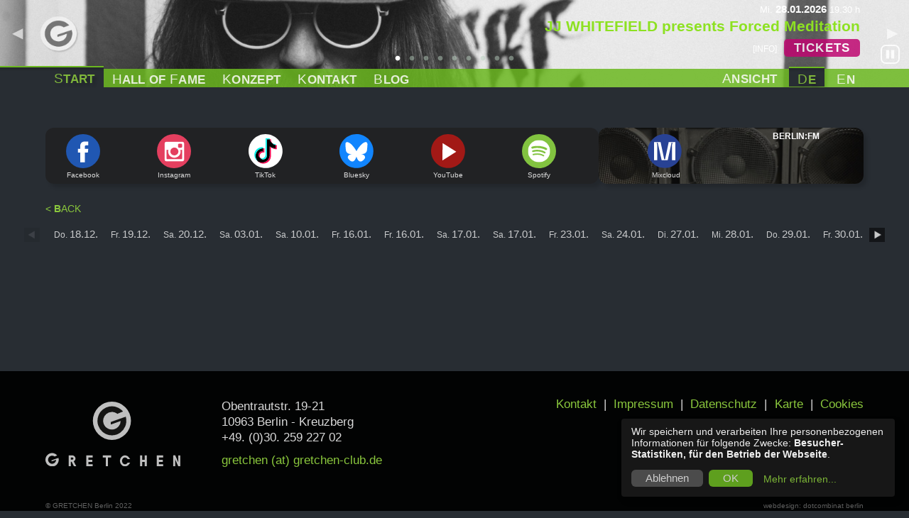

--- FILE ---
content_type: text/html; charset=UTF-8
request_url: https://www.gretchen-club.de/detail.php?id=2499
body_size: 9037
content:
<!doctype html>
<html class="min">
<meta http-equiv="Content-Type" content="text/html"  charset="utf-8"/>
	
<head>
<title>Gretchen Club -  Berlin</title>
	<meta name="description" content="Gretchen Berlin">
	<meta name="keywords" content="Gretchen Berlin">
	<meta http-equiv="content-language" content="de" />
	<meta name="viewport" content="width=device-width">


<!--<link href='https://fonts.googleapis.com/css?family=Roboto:400,300,300italic,400italic,500,500italic,700,700italic,900,900italic' rel='stylesheet' type='text/css'>-->
<link  rel="alternate"  type="application/rss+xml" title="Aktuelles Programm von gretchen-club.de"  href="https://www.gretchen-club.de/rss.php" />
	
	<link rel="stylesheet" href="./css/jquery-ui.css">
	<link rel="stylesheet" type="text/css" href="./css/slick.css"/>
	<link rel="stylesheet" type="text/css" href="./css/slick-theme.css"/>


	<link rel="stylesheet" type="text/css" href="./css/gretchen.css?1561274081" >	
		<link rel="stylesheet" href="./css/klaro.css" />	

<script defer type="text/javascript" src="./js/config.js"></script>
<script defer type="text/javascript" src="./js/klaro-no-css.js"></script>
	
	<script src="//code.jquery.com/jquery-1.12.4.js" type="text/javascript"></script>

	<script src="//code.jquery.com/ui/1.12.1/jquery-ui.js"></script>
	

	
	<script type="text/javascript" src="./js/allgemein.js"></script>
	
	<script type="text/javascript" src="./js/jquery.nanoscroller.min.js"></script>
	<script src="./js/AddCalEventZones.js"></script>
	<script src="./js/AddCalEvent.js"></script>
	<script src=".//js/jquery.cookie.js"></script>
<script type="text/javascript" src="//cdn.jsdelivr.net/npm/slick-carousel@1.8.1/slick/slick.min.js"></script>	
	
	
	
	
	
<script type="text/javascript" src="./js/jquery.ui.touch-punch.js"></script>	
	
<script type="text/javascript" src="//wurfl.io/wurfl.js"></script>
<script type="text/javascript">
/*if(WURFL.is_mobile && WURFL.form_factor=="Tablet"){
	$('head').append('<meta name="viewport" content="width=900" />');
}else if(WURFL.is_mobile){
	$('head').append('<meta name="viewport" content="width=285,  user-scalable=no" />');
	}*/
</script>
	
<style type="text/css">* html img {behavior: url("./css/pngbehavior.htc");}</style>
<!--
<script type="text/javascript">
  var _gaq = _gaq || [];
  _gaq.push(['_setAccount', 'UA-219990-39']);
  _gaq.push(['_trackPageview']);

  (function() {
    var ga = document.createElement('script'); ga.type = 'text/javascript'; ga.async = true;
    ga.src = ('https:' == document.location.protocol ? 'https://ssl' : 'http://www') + '.google-analytics.com/ga.js';
    var s = document.getElementsByTagName('script')[0]; s.parentNode.insertBefore(ga, s);
  })();

</script>-->
	
	<script async type="opt-in" data-type="application/javascript" data-src="https://www.googletagmanager.com/gtag/js?id=UA-UA-219990-39" data-name="googleanalytics"></script>
<script type="opt-in" data-type="application/javascript" data-name="googleanalytics">
  window.dataLayer = window.dataLayer || [];
  function gtag(){dataLayer.push(arguments);}
  gtag('js', new Date());

  gtag('config', 'UA-219990-39');
</script>	
</head>

<body class="normal start detail">
<div id="sprung">
<a href="#navi">Navigation</a>
<a href="#newstabs">Inhalt</a>
</div>
<div id="head">
<div class="block detail">

<div id="logo">
<a href="././">
<img class="gretchen" src="./css/images/gretchen.svg" alt="Gretchen" />
<img class="logo" src="./css/images/logo.png" alt="Logo" />
	</a>
</div>
<span id="back">
<a href="./"><b>S</b>TART</a>
</span>

<span id="menu" tabindex="0">
<div id="navi">
<span id="space" class="select"></span>
<span id="start"  class="tab select">
<a href="././"><b>S</b>TART</a>
</span>
<!--<span id="living" class="tab">
<a href="./living-in-a-box/"><b>L</b>IVING IN A BOX </a>
</span>	
<span id="drin" class="tab">
<a href="./dringeblieben/"><b>D</b>RINGEBLIEBEN</a>
</span>	-->
<span id="hall_of_fame"  class="tab">
<a href="./hall_of_fame/"><b>H</b>ALL OF <b>F</b>AME</a>
</span>
<span id="concept" class="tab ">
<a href="./concept/"><b>K</b>ONZEPT</a>
</span>
<span id="contact"  class="tab">
<a href="./contact/"><b>K</b>ONTAKT</a>
</span>
<span id="blog" class="tab">
<a href="./blog/"><b>B</b>LOG</a>
</span>
	
<div class="settings">	
	
<span id="leicht" tabindex="0" class="tabsetting access">
<a><b>A</b>NSICHT</a></span>	

<div class="settings-menue" style="display: none;">	
	<div class="setting">
		<label class="switch">
		<input id="leichtswitch" type="checkbox" tabindex="0">
		<span class="slider round"></span>
		</label>
		Einfache Ansicht		
	</div>
	<div class="slider-track setting">
		<small>A</small><div id="slider"></div><big>A</big>
	</div>
</div>
	
<span id="de" class="tabsetting select">
	<a tabindex="0"><b>D</b>E</a></span>
<span id="en" class="tabsetting">	
<a href="https://www.gretchen-club.de/en/detail.php?id=2499" tabindex="0"><b>E</b>N</a></span>
	
</div>

	
</div>
	

</span>
	
	
	
</div>
<div id="slick-slider" class="slick-slider"></div>
	
	<button class="playpause playing"></button>

<span class="leiste"></span>
<div style="position: absolute">	</div>
	
	

	
	
	
	
</div>
	


<div class="block">

	
	
<script>
	 $('#leichtswitch').on('click', function(){		  
		  setLeicht();	
		//return false;	
	});
	  $('#leichtswitch').on('keypress', function(e){		  
		  
		  //console.log(e.keyCode);
		  if(e.keyCode!==32){
        // Enter pressed... do anything here...
		$('#leichtswitch').prop('checked', !$('#leichtswitch').prop("checked"));
			setLeicht();  
    }
		  	
		return false;	
	});	
	
  $('#leicht').on('keypress click', function(){
	$('.settings-menue').fadeToggle(100);
	$('#leicht a').toggleClass('open');
	
		return false;	
	});	
		
	
	
	
$(function() {
	var startvalue = 90;
	var fontsize = $.cookie('fontsize');
	if(fontsize){
	var startvalue = fontsize;	
	}
	$("html").css( "font-size", startvalue + "%");
    $( "#slider" ).slider({
      orientation: "horizontal",
      range: "min",
	  min: 80,
      max: 115,
      value: startvalue,
      slide: refreshSwatch,
      change: refreshSwatch
		
    });
   
  // $(html).css( "font-size", "120%" );
  });
	
  function refreshSwatch () {
    /*var red = $ ( "#red") .slider ( "value"),
      green = $ ( "#green") .slider ( "value"),
      blue = $ ( "#blue") .slider ( "value"),*/
      hex = $ ( "#slider") .slider ( "value")
    $("html").css( "font-size", hex + "%");
	$.cookie('fontsize', hex,{  path: '/' });  
	  
  }	
	
	
/*$(function() {	
$("#slider").slider({
    min: 80, max: 200, value: 120,
    slide: function (event, ui) {//When sliding the toggle
       
		updateInputFromSlider($('html').css( "font-size", "120%" ));
		//updateInputFromSlider("#rating_input", $(this).slider("value"));
    },
    change: function (event, ui) {//After releasing the toggle
       updateInputFromSlider($('html').css( "font-size",  "120%" ));
    }
});
	
  });	*/
	
	
function randomIntFromInterval(min, max) { // min and max included 
  return Math.floor(Math.random() * (max - min + 1) + min)
}	
$(document).ready(function() {
	var ansicht = $.cookie('ansicht'); 
	
	if(ansicht=="leicht"){
	$('body').addClass('leicht');
	$('body').removeClass('normal');
	$('#leichtswitch').prop('checked', true);	
	}else{
	$('body').removeClass('leicht');
	$('body').addClass('normal');
	$('#leichtswitch').prop('checked', false);
	}


    function sticky() {
		var top_position=$('body').offset().top;
        var window_top=$(window).scrollTop();
		var body_element=$('body');
         if (window_top > top_position+24) {
		 $('#navi').addClass('min');            
		 }else{
            $('#navi').removeClass('min');        }	
        if (window_top > top_position) {
			body_element.addClass('min');	
        }else{
            body_element.removeClass('min');	
        }	
    }

    $(window).scroll(sticky);
    sticky(); 

if(WURFL.is_mobile){  
   $('#block').addClass('mobile');
	
	
$('#menu').on('keypress click', function(e){	
  // $('#menu').click(function(e){


	 $('#menu').toggleClass('show');
	  })
	   
  $('#block').click( function(e){
		var menuclass = $('#menu').attr('class');
		if(menuclass == 'show') {
			if( $(e.target).closest("#menu").length > 0 || $(e.target).closest("#newsletter").length > 0) {
        	return false;
    		}			
		$('#menu').toggleClass('show');
		}	
	});	
	
	 function closeMenu() {		
			var x = document.activeElement.tagName;
			if (x!="INPUT"){
		 $('#menu').removeClass('show');
			}
	 }
	 
 $(window).scroll(closeMenu);	

}
	
/* slickSlider */	

	var myslick = $('#content-for-header').html();
	$("#slick-slider").html(myslick);
	var autoplay=true;
	var slickautoplay = $.cookie('slickautoplay');
	if(slickautoplay=="false"){
		var autoplay=false;
		$('.playpause').removeClass('playing'); 
	}
	//var autoplay = Boolean($.cookie('slickautoplay'));
	//console.log("autoplay="+autoplay);
	$('.slick-slider').slick({
	accessibility: true,
	/*initialSlide:initialSlide,*/
	autoplay: autoplay,
	autoplaySpeed: 6000,
	speed: 800,
	arrows: true,
	infinite: true,
	mobileFirst: true,
	dots:true,
	touchThreshold:20,
	slidesToShow: 1,
	pauseOnHover: true
  });
	
	
	
	
$('.playpause').on('click', function() {
		 if($('.playpause').hasClass('playing')){
    $('.slick-slider').slick('slickPause');
		 } else {
			  $('.slick-slider').slick('slickPlay')
		 }
		$('.playpause').toggleClass('playing','paused'); 
});

	
	
$('.play').on('click', function() {
   
});
	
	
	var slideToStart = "";
	var	initialSlide = 0;
	if(slideToStart){
	var	initialSlide = slideToStart;
	$('.slick-slider').slick('slickGoTo', initialSlide, true);	
	}
	
	  
	
$('.slick-slider').on('afterChange', function(event, slick, currentSlide){
		var anzahlSlides = slick.slideCount;
	//console.log(currentSlide+" von "+anzahlSlides);
	if(currentSlide+1>anzahlSlides){
		var min = 0;
		var max = anzahlSlides-1;
		const rndInt = randomIntFromInterval(min, max);
		var currentSlide = rndInt;
		$('.slick-slider').slick('slickGoTo', currentSlide);
		//console.log(" NEU"+currentSlide+" von "+anzahlSlides);
	}
  
 $.cookie('currentSlide', currentSlide,{  path: '/' });
});	
	
});

</script>
	
	
	
	
	
	
	
<div id="ticket_popup"></div>
<div id="content" class="detail">


<section class="box_area dates">




<div class="box all-in-one">

<div class="box_main" style="background-image: url('' )">
	
		<span class="box-item">
		<a href="https://www.facebook.com/gretchen.club/" target="_blank"><span class="box-item-image"><img src="/css/images/socialmedia/facebook.svg" alt="Facebook"></span><span class="box-item-text">Facebook</span></a>		
</span><h3 class="box-item-text"></h3>

		<span class="box-item">
		<a href="https://www.instagram.com/clubgretchen/" target="_blank"><span class="box-item-image"><img src="/css/images/socialmedia/instagram.svg" alt="Instagram"></span><span class="box-item-text">Instagram</span></a>		
</span><h3 class="box-item-text"></h3>

		<span class="box-item">
		<a href="https://www.tiktok.com/@clubgretchen" target="_blank"><span class="box-item-image"><img src="/css/images/socialmedia/tiktok.svg" alt="TikTok"></span><span class="box-item-text">TikTok</span></a>		
</span><h3 class="box-item-text"></h3>

		<span class="box-item">
		<a href="https://bsky.app/profile/clubgretchen.bsky.social" target="_blank"><span class="box-item-image"><img src="/css/images/socialmedia/bluesky.svg" alt="Bluesky"></span><span class="box-item-text">Bluesky</span></a>		
</span><h3 class="box-item-text"></h3>

		<span class="box-item">
		<a href="https://www.youtube.com/@clubGRETCHEN" target="_blank"><span class="box-item-image"><img src="/css/images/socialmedia/youtube.svg" alt="YouTube"></span><span class="box-item-text">YouTube</span></a>		
</span><h3 class="box-item-text"></h3>

		<span class="box-item">
		<a href="https://open.spotify.com/user/uvfd1l3ep1kouq1l8rxgm9lzp" target="_blank"><span class="box-item-image"><img src="/css/images/socialmedia/spotify.svg" alt="Spotify"></span><span class="box-item-text">Spotify</span></a>		
</span><h3 class="box-item-text"></h3>

	</div>
</div>

<div class="box mixcloud">

<div class="box_main" style="background-image: url('/css/images/socialmedia/mixcloud.jpg' )">
	
		<span class="box-item">
		<a href="https://www.mixcloud.com/ClubGretchen/" target="_blank"><span class="box-item-image"><img src="/css/images/socialmedia/mixcloud.svg" alt="Mixcloud"></span><span class="box-item-text">Mixcloud</span></a>		
</span><h3 class="box-item-text">BERLIN:FM</h3>

	</div>
</div>

</section>




<div id="content-for-header" style="display:none">





<div>
   <div class="img" style="background: url('./bilder_upload/68f0ac3553bd5_JJ Whitefield 1.jpg') no-repeat center center">	  
	<!-- <img class="img-fluid" src="./bilder_upload/68f0ac3553bd5_JJ Whitefield 1.jpg" alt="">-->
	   </div>
		
    <div class="info">
	<div class="infoblock">
	  <p class="slide-date lead">Mi. <strong>28.01.2026</strong> 19.30 h</p>
      
		<a class="" href="./detail.php?id=3329">
			<h1 class="slide-header">JJ WHITEFIELD presents Forced Meditation</h1>
      <span class="info-button">[INFO]</span></a>
		<p class="button"><a  onclick="get_vvk_popup(3329)" >TICKETS</a></p>
	
      <p class="down-arrow">
        <a class="btn btn-large btn-down-arrow" href="#theend">
          <i class="fa fa-chevron-down fa-lg" aria-hidden="true"></i>
        </a>
      </p>
    </div>
	</div>

</div>	
	



<div>
   <div class="img" style="background: url('./bilder_upload/681870fee14ec_260130_Beardyman_Header_EventStart.png') no-repeat center center">	  
	<!-- <img class="img-fluid" src="./bilder_upload/681870fee14ec_260130_Beardyman_Header_EventStart.png" alt="">-->
	   </div>
		
    <div class="info">
	<div class="infoblock">
	  <p class="slide-date lead">Fr. <strong>30.01.2026</strong> 19.30 h</p>
      
		<a class="" href="./detail.php?id=3171">
			<h1 class="slide-header">BEARDYMAN</h1>
      <span class="info-button">[INFO]</span></a>
		<p class="button"><a  onclick="get_vvk_popup(3171)" >TICKETS</a></p>
	
      <p class="down-arrow">
        <a class="btn btn-large btn-down-arrow" href="#theend">
          <i class="fa fa-chevron-down fa-lg" aria-hidden="true"></i>
        </a>
      </p>
    </div>
	</div>

</div>	
	



<div>
   <div class="img" style="background: url('./bilder_upload/691d8470130ad_logan_richardson2020-278.jpg') no-repeat center center">	  
	<!-- <img class="img-fluid" src="./bilder_upload/691d8470130ad_logan_richardson2020-278.jpg" alt="">-->
	   </div>
		
    <div class="info">
	<div class="infoblock">
	  <p class="slide-date lead">Mo. <strong>02.02.2026</strong> 19.30 h</p>
      
		<a class="" href="./detail.php?id=3367">
			<h1 class="slide-header">LOGAN RICHARDSON blues PEOPLE</h1>
      <span class="info-button">[INFO]</span></a>
		<p class="button"><a  onclick="get_vvk_popup(3367)" >TICKETS</a></p>
	
      <p class="down-arrow">
        <a class="btn btn-large btn-down-arrow" href="#theend">
          <i class="fa fa-chevron-down fa-lg" aria-hidden="true"></i>
        </a>
      </p>
    </div>
	</div>

</div>	
	



<div>
   <div class="img" style="background: url('./bilder_upload/68f0b24cc4cca_Alfa-Mist-Roulette-Dan-Medhurst-9093 KLEIN.jpg') no-repeat center center">	  
	<!-- <img class="img-fluid" src="./bilder_upload/68f0b24cc4cca_Alfa-Mist-Roulette-Dan-Medhurst-9093 KLEIN.jpg" alt="">-->
	   </div>
		
    <div class="info">
	<div class="infoblock">
	  <p class="slide-date lead">So. <strong>08.02.2026</strong> 19.30 h</p>
      
		<a class="" href="./detail.php?id=3281">
			<h1 class="slide-header">ALFA MIST - Roulette Tour @ Metropol</h1>
      <span class="info-button">[INFO]</span></a>
		<p class="button"><a  onclick="get_vvk_popup(3281)" >TICKETS</a></p>
	
      <p class="down-arrow">
        <a class="btn btn-large btn-down-arrow" href="#theend">
          <i class="fa fa-chevron-down fa-lg" aria-hidden="true"></i>
        </a>
      </p>
    </div>
	</div>

</div>	
	



<div>
   <div class="img" style="background: url('./bilder_upload/69305348c8c8b_Saint Stacy.jpg') no-repeat center center">	  
	<!-- <img class="img-fluid" src="./bilder_upload/69305348c8c8b_Saint Stacy.jpg" alt="">-->
	   </div>
		
    <div class="info">
	<div class="infoblock">
	  <p class="slide-date lead">Mo. <strong>09.02.2026</strong> 19.30 h</p>
      
		<a class="" href="./detail.php?id=3275">
			<h1 class="slide-header">SAINT STACY</h1>
      <span class="info-button">[INFO]</span></a>
		<p class="button"><a  onclick="get_vvk_popup(3275)" >TICKETS</a></p>
	
      <p class="down-arrow">
        <a class="btn btn-large btn-down-arrow" href="#theend">
          <i class="fa fa-chevron-down fa-lg" aria-hidden="true"></i>
        </a>
      </p>
    </div>
	</div>

</div>	
	



<div>
   <div class="img" style="background: url('./bilder_upload/68ef9edf7a59b_(c) Philine van den Hul.jpg') no-repeat center center">	  
	<!-- <img class="img-fluid" src="./bilder_upload/68ef9edf7a59b_(c) Philine van den Hul.jpg" alt="">-->
	   </div>
		
    <div class="info">
	<div class="infoblock">
	  <p class="slide-date lead">Mo. <strong>02.03.2026</strong> 19.30 h</p>
      
		<a class="" href="./detail.php?id=3075">
			<h1 class="slide-header">YĪN YĪN</h1>
      <span class="info-button">[INFO]</span></a>
		<p class="button"><a  onclick="get_vvk_popup(3075)" >TICKETS</a></p>
	
      <p class="down-arrow">
        <a class="btn btn-large btn-down-arrow" href="#theend">
          <i class="fa fa-chevron-down fa-lg" aria-hidden="true"></i>
        </a>
      </p>
    </div>
	</div>

</div>	
	



<div>
   <div class="img" style="background: url('./bilder_upload/6888bd439d16e_260309_Kadebostany_Header_EventStart.png') no-repeat center center">	  
	<!-- <img class="img-fluid" src="./bilder_upload/6888bd439d16e_260309_Kadebostany_Header_EventStart.png" alt="">-->
	   </div>
		
    <div class="info">
	<div class="infoblock">
	  <p class="slide-date lead">Mo. <strong>09.03.2026</strong> 18.30 h</p>
      
		<a class="" href="./detail.php?id=3250">
			<h1 class="slide-header">KADEBOSTANY</h1>
      <span class="info-button">[INFO]</span></a>
		<p class="button"><a  onclick="get_vvk_popup(3250)" >TICKETS</a></p>
	
      <p class="down-arrow">
        <a class="btn btn-large btn-down-arrow" href="#theend">
          <i class="fa fa-chevron-down fa-lg" aria-hidden="true"></i>
        </a>
      </p>
    </div>
	</div>

</div>	
	



<div>
   <div class="img" style="background: url('./bilder_upload/68fa0941a2d30_260421_FoxStevenson_T4G_Head.jpg') no-repeat center center">	  
	<!-- <img class="img-fluid" src="./bilder_upload/68fa0941a2d30_260421_FoxStevenson_T4G_Head.jpg" alt="">-->
	   </div>
		
    <div class="info">
	<div class="infoblock">
	  <p class="slide-date lead">Di. <strong>21.04.2026</strong> 19.30 h</p>
      
		<a class="" href="./detail.php?id=3316">
			<h1 class="slide-header">FOX STEVENSON @ Metropol</h1>
      <span class="info-button">[INFO]</span></a>
		<p class="button"><a  onclick="get_vvk_popup(3316)" >TICKETS</a></p>
	
      <p class="down-arrow">
        <a class="btn btn-large btn-down-arrow" href="#theend">
          <i class="fa fa-chevron-down fa-lg" aria-hidden="true"></i>
        </a>
      </p>
    </div>
	</div>

</div>	
	



<div>
   <div class="img" style="background: url('./bilder_upload/68f0b29561a10_Liun Sci Fi Band_Credits_Dovile Sermokas.jpeg') no-repeat center center">	  
	<!-- <img class="img-fluid" src="./bilder_upload/68f0b29561a10_Liun Sci Fi Band_Credits_Dovile Sermokas.jpeg" alt="">-->
	   </div>
		
    <div class="info">
	<div class="infoblock">
	  <p class="slide-date lead">Mi. <strong>22.04.2026</strong> 19.30 h</p>
      
		<a class="" href="./detail.php?id=3268">
			<h1 class="slide-header">Lucia Cadotsch - SPEAK TO ME</h1>
      <span class="info-button">[INFO]</span></a>
		<p class="button"><a  onclick="get_vvk_popup(3268)" >TICKETS</a></p>
	
      <p class="down-arrow">
        <a class="btn btn-large btn-down-arrow" href="#theend">
          <i class="fa fa-chevron-down fa-lg" aria-hidden="true"></i>
        </a>
      </p>
    </div>
	</div>

</div>	
	
 </div>

	
	
<span id="datescontent"	>
<span class="dates"><a href="index.php">< <b>B</b>ACK</a></span>
<div class="tabs">


<div class="prev_next"> <img src="/css/images/prev.png" style="opacity:0.1"><a   onclick="getDate(3351)"><img src="/css/images/next.png"></a></div>
<div class="tab_area">	

<span onclick="getDate(3351)">
<!--<a href="?id=3351">-->
<em>Do.</em>&nbsp;<strong>18.12.</strong>
<!--	<br>
19.30 h</a>-->
</span>


<span onclick="getDate(3344)">
<!--<a href="?id=3344">-->
<em>Fr.</em>&nbsp;<strong>19.12.</strong>
<!--	<br>
22.00 h</a>-->
</span>


<span onclick="getDate(3347)">
<!--<a href="?id=3347">-->
<em>Sa.</em>&nbsp;<strong>20.12.</strong>
<!--	<br>
23.59 h</a>-->
</span>


<span onclick="getDate(3383)">
<!--<a href="?id=3383">-->
<em>Sa.</em>&nbsp;<strong>03.01.</strong>
<!--	<br>
23.59 h</a>-->
</span>


<span onclick="getDate(3366)">
<!--<a href="?id=3366">-->
<em>Sa.</em>&nbsp;<strong>10.01.</strong>
<!--	<br>
22.00 h</a>-->
</span>


<span onclick="getDate(3373)">
<!--<a href="?id=3373">-->
<em>Fr.</em>&nbsp;<strong>16.01.</strong>
<!--	<br>
19.30 h</a>-->
</span>


<span onclick="getDate(3369)">
<!--<a href="?id=3369">-->
<em>Fr.</em>&nbsp;<strong>16.01.</strong>
<!--	<br>
23.59 h</a>-->
</span>


<span onclick="getDate(3224)">
<!--<a href="?id=3224">-->
<em>Sa.</em>&nbsp;<strong>17.01.</strong>
<!--	<br>
19.30 h</a>-->
</span>


<span onclick="getDate(3355)">
<!--<a href="?id=3355">-->
<em>Sa.</em>&nbsp;<strong>17.01.</strong>
<!--	<br>
23.59 h</a>-->
</span>


<span onclick="getDate(3360)">
<!--<a href="?id=3360">-->
<em>Fr.</em>&nbsp;<strong>23.01.</strong>
<!--	<br>
23.59 h</a>-->
</span>


<span onclick="getDate(3350)">
<!--<a href="?id=3350">-->
<em>Sa.</em>&nbsp;<strong>24.01.</strong>
<!--	<br>
23.00 h</a>-->
</span>


<span onclick="getDate(3317)">
<!--<a href="?id=3317">-->
<em>Di.</em>&nbsp;<strong>27.01.</strong>
<!--	<br>
19.30 h</a>-->
</span>


<span onclick="getDate(3329)">
<!--<a href="?id=3329">-->
<em>Mi.</em>&nbsp;<strong>28.01.</strong>
<!--	<br>
19.30 h</a>-->
</span>


<span onclick="getDate(3377)">
<!--<a href="?id=3377">-->
<em>Do.</em>&nbsp;<strong>29.01.</strong>
<!--	<br>
19.30 h</a>-->
</span>


<span onclick="getDate(3171)">
<!--<a href="?id=3171">-->
<em>Fr.</em>&nbsp;<strong>30.01.</strong>
<!--	<br>
19.30 h</a>-->
</span>


<span onclick="getDate(3269)">
<!--<a href="?id=3269">-->
<em>Sa.</em>&nbsp;<strong>31.01.</strong>
<!--	<br>
19.30 h</a>-->
</span>


<span onclick="getDate(3384)">
<!--<a href="?id=3384">-->
<em>Sa.</em>&nbsp;<strong>31.01.</strong>
<!--	<br>
23.59 h</a>-->
</span>


<span onclick="getDate(3367)">
<!--<a href="?id=3367">-->
<em>Mo.</em>&nbsp;<strong>02.02.</strong>
<!--	<br>
19.30 h</a>-->
</span>


<span onclick="getDate(3310)">
<!--<a href="?id=3310">-->
<em>Mi.</em>&nbsp;<strong>04.02.</strong>
<!--	<br>
19.30 h</a>-->
</span>


<span onclick="getDate(3247)">
<!--<a href="?id=3247">-->
<em>Do.</em>&nbsp;<strong>05.02.</strong>
<!--	<br>
19.30 h</a>-->
</span>


<span onclick="getDate(3285)">
<!--<a href="?id=3285">-->
<em>Fr.</em>&nbsp;<strong>06.02.</strong>
<!--	<br>
19.00 h</a>-->
</span>


<span onclick="getDate(3380)">
<!--<a href="?id=3380">-->
<em>Sa.</em>&nbsp;<strong>07.02.</strong>
<!--	<br>
19.00 h</a>-->
</span>


<span onclick="getDate(3319)">
<!--<a href="?id=3319">-->
<em>So.</em>&nbsp;<strong>08.02.</strong>
<!--	<br>
19.30 h</a>-->
</span>


<span onclick="getDate(3281)">
<!--<a href="?id=3281">-->
<em>So.</em>&nbsp;<strong>08.02.</strong>
<!--	<br>
19.30 h</a>-->
</span>


<span onclick="getDate(3275)">
<!--<a href="?id=3275">-->
<em>Mo.</em>&nbsp;<strong>09.02.</strong>
<!--	<br>
19.30 h</a>-->
</span>


<span onclick="getDate(3348)">
<!--<a href="?id=3348">-->
<em>Di.</em>&nbsp;<strong>10.02.</strong>
<!--	<br>
19.30 h</a>-->
</span>


<span onclick="getDate(3201)">
<!--<a href="?id=3201">-->
<em>Mi.</em>&nbsp;<strong>11.02.</strong>
<!--	<br>
19.00 h</a>-->
</span>


<span onclick="getDate(3280)">
<!--<a href="?id=3280">-->
<em>Do.</em>&nbsp;<strong>12.02.</strong>
<!--	<br>
19.00 h</a>-->
</span>


<span onclick="getDate(3337)">
<!--<a href="?id=3337">-->
<em>Fr.</em>&nbsp;<strong>13.02.</strong>
<!--	<br>
19.30 h</a>-->
</span>


<span onclick="getDate(3370)">
<!--<a href="?id=3370">-->
<em>Do.</em>&nbsp;<strong>19.02.</strong>
<!--	<br>
19.30 h</a>-->
</span>


<span onclick="getDate(3253)">
<!--<a href="?id=3253">-->
<em>Mo.</em>&nbsp;<strong>23.02.</strong>
<!--	<br>
19.30 h</a>-->
</span>


<span onclick="getDate(3352)">
<!--<a href="?id=3352">-->
<em>Di.</em>&nbsp;<strong>24.02.</strong>
<!--	<br>
19.00 h</a>-->
</span>


<span onclick="getDate(3290)">
<!--<a href="?id=3290">-->
<em>Fr.</em>&nbsp;<strong>27.02.</strong>
<!--	<br>
19.30 h</a>-->
</span>


<span onclick="getDate(3364)">
<!--<a href="?id=3364">-->
<em>Fr.</em>&nbsp;<strong>27.02.</strong>
<!--	<br>
23.59 h</a>-->
</span>


<span onclick="getDate(3379)">
<!--<a href="?id=3379">-->
<em>So.</em>&nbsp;<strong>01.03.</strong>
<!--	<br>
19.30 h</a>-->
</span>


<span onclick="getDate(3075)">
<!--<a href="?id=3075">-->
<em>Mo.</em>&nbsp;<strong>02.03.</strong>
<!--	<br>
19.30 h</a>-->
</span>


<span onclick="getDate(3341)">
<!--<a href="?id=3341">-->
<em>Mi.</em>&nbsp;<strong>04.03.</strong>
<!--	<br>
19.30 h</a>-->
</span>


<span onclick="getDate(3258)">
<!--<a href="?id=3258">-->
<em>Do.</em>&nbsp;<strong>05.03.</strong>
<!--	<br>
19.30 h</a>-->
</span>


<span onclick="getDate(3245)">
<!--<a href="?id=3245">-->
<em>Fr.</em>&nbsp;<strong>06.03.</strong>
<!--	<br>
19.00 h</a>-->
</span>


<span onclick="getDate(3299)">
<!--<a href="?id=3299">-->
<em>So.</em>&nbsp;<strong>08.03.</strong>
<!--	<br>
19.00 h</a>-->
</span>


<span onclick="getDate(3250)">
<!--<a href="?id=3250">-->
<em>Mo.</em>&nbsp;<strong>09.03.</strong>
<!--	<br>
18.30 h</a>-->
</span>


<span onclick="getDate(3298)">
<!--<a href="?id=3298">-->
<em>Di.</em>&nbsp;<strong>10.03.</strong>
<!--	<br>
19.30 h</a>-->
</span>


<span onclick="getDate(3376)">
<!--<a href="?id=3376">-->
<em>Mi.</em>&nbsp;<strong>11.03.</strong>
<!--	<br>
19.30 h</a>-->
</span>


<span onclick="getDate(3287)">
<!--<a href="?id=3287">-->
<em>Do.</em>&nbsp;<strong>12.03.</strong>
<!--	<br>
19.30 h</a>-->
</span>


<span onclick="getDate(3349)">
<!--<a href="?id=3349">-->
<em>Fr.</em>&nbsp;<strong>13.03.</strong>
<!--	<br>
19.00 h</a>-->
</span>


<span onclick="getDate(3382)">
<!--<a href="?id=3382">-->
<em>Fr.</em>&nbsp;<strong>13.03.</strong>
<!--	<br>
23.59 h</a>-->
</span>


<span onclick="getDate(3272)">
<!--<a href="?id=3272">-->
<em>Sa.</em>&nbsp;<strong>14.03.</strong>
<!--	<br>
19.00 h</a>-->
</span>


<span onclick="getDate(3359)">
<!--<a href="?id=3359">-->
<em>So.</em>&nbsp;<strong>15.03.</strong>
<!--	<br>
19.30 h</a>-->
</span>


<span onclick="getDate(3246)">
<!--<a href="?id=3246">-->
<em>Mo.</em>&nbsp;<strong>16.03.</strong>
<!--	<br>
19.30 h</a>-->
</span>


<span onclick="getDate(3315)">
<!--<a href="?id=3315">-->
<em>Di.</em>&nbsp;<strong>17.03.</strong>
<!--	<br>
19.30 h</a>-->
</span>


<span onclick="getDate(3368)">
<!--<a href="?id=3368">-->
<em>Mi.</em>&nbsp;<strong>25.03.</strong>
<!--	<br>
19.30 h</a>-->
</span>


<span onclick="getDate(3372)">
<!--<a href="?id=3372">-->
<em>Do.</em>&nbsp;<strong>26.03.</strong>
<!--	<br>
19.00 h</a>-->
</span>


<span onclick="getDate(3200)">
<!--<a href="?id=3200">-->
<em>Fr.</em>&nbsp;<strong>27.03.</strong>
<!--	<br>
19.30 h</a>-->
</span>


<span onclick="getDate(3187)">
<!--<a href="?id=3187">-->
<em>So.</em>&nbsp;<strong>29.03.</strong>
<!--	<br>
19.30 h</a>-->
</span>


<span onclick="getDate(3365)">
<!--<a href="?id=3365">-->
<em>Mo.</em>&nbsp;<strong>30.03.</strong>
<!--	<br>
19.30 h</a>-->
</span>


<span onclick="getDate(3256)">
<!--<a href="?id=3256">-->
<em>Di.</em>&nbsp;<strong>31.03.</strong>
<!--	<br>
19.30 h</a>-->
</span>


<span onclick="getDate(3288)">
<!--<a href="?id=3288">-->
<em>Mi.</em>&nbsp;<strong>01.04.</strong>
<!--	<br>
19.30 h</a>-->
</span>


<span onclick="getDate(3248)">
<!--<a href="?id=3248">-->
<em>Do.</em>&nbsp;<strong>02.04.</strong>
<!--	<br>
19.30 h</a>-->
</span>


<span onclick="getDate(3371)">
<!--<a href="?id=3371">-->
<em>Sa.</em>&nbsp;<strong>04.04.</strong>
<!--	<br>
19.30 h</a>-->
</span>


<span onclick="getDate(3321)">
<!--<a href="?id=3321">-->
<em>Mi.</em>&nbsp;<strong>08.04.</strong>
<!--	<br>
19.30 h</a>-->
</span>


<span onclick="getDate(3363)">
<!--<a href="?id=3363">-->
<em>Do.</em>&nbsp;<strong>09.04.</strong>
<!--	<br>
19.30 h</a>-->
</span>


<span onclick="getDate(3375)">
<!--<a href="?id=3375">-->
<em>Fr.</em>&nbsp;<strong>10.04.</strong>
<!--	<br>
19.30 h</a>-->
</span>


<span onclick="getDate(3381)">
<!--<a href="?id=3381">-->
<em>So.</em>&nbsp;<strong>12.04.</strong>
<!--	<br>
19.30 h</a>-->
</span>


<span onclick="getDate(3267)">
<!--<a href="?id=3267">-->
<em>Mo.</em>&nbsp;<strong>13.04.</strong>
<!--	<br>
19.30 h</a>-->
</span>


<span onclick="getDate(3333)">
<!--<a href="?id=3333">-->
<em>Di.</em>&nbsp;<strong>14.04.</strong>
<!--	<br>
19.30 h</a>-->
</span>


<span onclick="getDate(3357)">
<!--<a href="?id=3357">-->
<em>Mi.</em>&nbsp;<strong>15.04.</strong>
<!--	<br>
19.00 h</a>-->
</span>


<span onclick="getDate(3345)">
<!--<a href="?id=3345">-->
<em>Do.</em>&nbsp;<strong>16.04.</strong>
<!--	<br>
19.00 h</a>-->
</span>


<span onclick="getDate(3161)">
<!--<a href="?id=3161">-->
<em>Do.</em>&nbsp;<strong>16.04.</strong>
<!--	<br>
19.30 h</a>-->
</span>


<span onclick="getDate(3138)">
<!--<a href="?id=3138">-->
<em>Fr.</em>&nbsp;<strong>17.04.</strong>
<!--	<br>
19.00 h</a>-->
</span>


<span onclick="getDate(3316)">
<!--<a href="?id=3316">-->
<em>Di.</em>&nbsp;<strong>21.04.</strong>
<!--	<br>
19.30 h</a>-->
</span>


<span onclick="getDate(3385)">
<!--<a href="?id=3385">-->
<em>Di.</em>&nbsp;<strong>21.04.</strong>
<!--	<br>
19.30 h</a>-->
</span>


<span onclick="getDate(3268)">
<!--<a href="?id=3268">-->
<em>Mi.</em>&nbsp;<strong>22.04.</strong>
<!--	<br>
19.30 h</a>-->
</span>


<span onclick="getDate(3279)">
<!--<a href="?id=3279">-->
<em>Fr.</em>&nbsp;<strong>24.04.</strong>
<!--	<br>
19.30 h</a>-->
</span>


<span onclick="getDate(3227)">
<!--<a href="?id=3227">-->
<em>Sa.</em>&nbsp;<strong>25.04.</strong>
<!--	<br>
19.30 h</a>-->
</span>


<span onclick="getDate(3270)">
<!--<a href="?id=3270">-->
<em>Mo.</em>&nbsp;<strong>27.04.</strong>
<!--	<br>
19.30 h</a>-->
</span>


<span onclick="getDate(3358)">
<!--<a href="?id=3358">-->
<em>Sa.</em>&nbsp;<strong>02.05.</strong>
<!--	<br>
19.30 h</a>-->
</span>


<span onclick="getDate(3362)">
<!--<a href="?id=3362">-->
<em>Mo.</em>&nbsp;<strong>04.05.</strong>
<!--	<br>
19.30 h</a>-->
</span>


<span onclick="getDate(3356)">
<!--<a href="?id=3356">-->
<em>Do.</em>&nbsp;<strong>07.05.</strong>
<!--	<br>
19.30 h</a>-->
</span>


<span onclick="getDate(3354)">
<!--<a href="?id=3354">-->
<em>Sa.</em>&nbsp;<strong>09.05.</strong>
<!--	<br>
19.30 h</a>-->
</span>


<span onclick="getDate(3332)">
<!--<a href="?id=3332">-->
<em>Fr.</em>&nbsp;<strong>15.05.</strong>
<!--	<br>
19.30 h</a>-->
</span>


<span onclick="getDate(3323)">
<!--<a href="?id=3323">-->
<em>Fr.</em>&nbsp;<strong>15.05.</strong>
<!--	<br>
19.30 h</a>-->
</span>


<span onclick="getDate(3336)">
<!--<a href="?id=3336">-->
<em>Di.</em>&nbsp;<strong>19.05.</strong>
<!--	<br>
19.00 h</a>-->
</span>


<span onclick="getDate(3374)">
<!--<a href="?id=3374">-->
<em>Mi.</em>&nbsp;<strong>27.05.</strong>
<!--	<br>
19.30 h</a>-->
</span>


<span onclick="getDate(3342)">
<!--<a href="?id=3342">-->
<em>Do.</em>&nbsp;<strong>17.09.</strong>
<!--	<br>
19.00 h</a>-->
</span>


<span onclick="getDate(3338)">
<!--<a href="?id=3338">-->
<em>Di.</em>&nbsp;<strong>29.09.</strong>
<!--	<br>
19.00 h</a>-->
</span>


<span onclick="getDate(3339)">
<!--<a href="?id=3339">-->
<em>Mo.</em>&nbsp;<strong>26.10.</strong>
<!--	<br>
19.00 h</a>-->
</span>


<span onclick="getDate(3378)">
<!--<a href="?id=3378">-->
<em>Sa.</em>&nbsp;<strong>07.11.</strong>
<!--	<br>
19.00 h</a>-->
</span>

</div>	
</div>
</span>
<br class="clear"> 
</div>

<script>
$(document).ready(function() {
$(".nano").nanoScroller({ preventPageScrolling: true });	
});	
	
navi_id = new Array();
              navi_id.push(3351);
              navi_id.push(3344);
              navi_id.push(3347);
              navi_id.push(3383);
              navi_id.push(3366);
              navi_id.push(3373);
              navi_id.push(3369);
              navi_id.push(3224);
              navi_id.push(3355);
              navi_id.push(3360);
              navi_id.push(3350);
              navi_id.push(3317);
              navi_id.push(3329);
              navi_id.push(3377);
              navi_id.push(3171);
              navi_id.push(3269);
              navi_id.push(3384);
              navi_id.push(3367);
              navi_id.push(3310);
              navi_id.push(3247);
              navi_id.push(3285);
              navi_id.push(3380);
              navi_id.push(3281);
              navi_id.push(3319);
              navi_id.push(3275);
              navi_id.push(3348);
              navi_id.push(3201);
              navi_id.push(3280);
              navi_id.push(3337);
              navi_id.push(3370);
              navi_id.push(3253);
              navi_id.push(3352);
              navi_id.push(3290);
              navi_id.push(3364);
              navi_id.push(3379);
              navi_id.push(3075);
              navi_id.push(3341);
              navi_id.push(3258);
              navi_id.push(3245);
              navi_id.push(3299);
              navi_id.push(3250);
              navi_id.push(3298);
              navi_id.push(3376);
              navi_id.push(3287);
              navi_id.push(3349);
              navi_id.push(3382);
              navi_id.push(3272);
              navi_id.push(3359);
              navi_id.push(3246);
              navi_id.push(3315);
              navi_id.push(3368);
              navi_id.push(3372);
              navi_id.push(3200);
              navi_id.push(3187);
              navi_id.push(3365);
              navi_id.push(3256);
              navi_id.push(3288);
              navi_id.push(3248);
              navi_id.push(3371);
              navi_id.push(3321);
              navi_id.push(3363);
              navi_id.push(3375);
              navi_id.push(3381);
              navi_id.push(3267);
              navi_id.push(3333);
              navi_id.push(3357);
              navi_id.push(3345);
              navi_id.push(3161);
              navi_id.push(3138);
              navi_id.push(3316);
              navi_id.push(3385);
              navi_id.push(3268);
              navi_id.push(3279);
              navi_id.push(3227);
              navi_id.push(3270);
              navi_id.push(3358);
              navi_id.push(3362);
              navi_id.push(3356);
              navi_id.push(3354);
              navi_id.push(3323);
              navi_id.push(3332);
              navi_id.push(3336);
              navi_id.push(3374);
              navi_id.push(3342);
              navi_id.push(3338);
              navi_id.push(3339);
              navi_id.push(3378);
      	
function get_vvk_popup(list_id){
var url = 'funk/get_popup_vvk.php';
var pfad = './';	
var lang = 'de';
	
	$.ajax({
  	method: "post",
  	url: url,
	data: {list_id: list_id, pfad: pfad, lang:lang},
	success: function(result) {
	$('#ticket_popup').html(result);
	$('#ticket_popup').fadeIn(500);	
	},
	error: function(error) {
		//console.log(error);
	}		
	});	
}
	
function get_jugendSchu(ext_url){
if(ext_url){
location.href = ext_url;	
}else{
	

var url = 'jugendschutz.html';

	$.ajax({
  	method: "get",
  	url: url,
	success: function(result) {
		$('#ticket_popup').html(result);
		$('#ticket_popup').fadeIn(500);
		//console.log("done!");	
	},
	error: function(error) {
		console.log(error);
	}		
	});	
		
 }
}
	
	
function getDate(id){
var url = 'funk/get_date_content.php';
var pfad = './';	
var lang = 'de';
var ref_id = '0';
var anzahl= '87';
//console.log(navi_id);	
var key = $.inArray(id , navi_id); 
var next =  navi_id[key+1];
var back = navi_id[key-1];		
var javakey = key+1;	
	
//console.log("key = "+key+" next = "+next+" back = "+back);
	$.ajax({
  	method: "post",
  	url: url,
	data: {list_id: id, pfad:"../", lang:lang, ref_id:ref_id, key:javakey, anzahl:anzahl, next:next, back:back},
	success: function(result) {
		//console.log(result);
	$('#datescontent').html(result);
	
	},
	error: function(error) {
		console.log(error);
	}		
	});	
	
}	
</script>

<section class="mailer" style="display:none;">
               
<div class="kasten">

<!-- Begin MailChimp Signup Form -->
<link href="//cdn-images.mailchimp.com/embedcode/classic-061523.css" rel="stylesheet" type="text/css">
  <style type="text/css">
/*        #mc_embed_signup{background:black; false;clear:left; font:14px Helvetica,Arial,sans-serif; }
*/        /* Add your own Mailchimp form style overrides in your site stylesheet or in this style block.
           We recommend moving this block and the preceding CSS link to the HEAD of your HTML file. */
</style><style type="text/css">
        #mc-embedded-subscribe-form input[type=checkbox]{display: inline; width: auto;margin-right: 10px;}
#mergeRow-gdpr {margin-top: 20px;}
#mergeRow-gdpr fieldset label {font-weight: normal;}
#mc-embedded-subscribe-form .mc_fieldset{border:none;min-height: 0px;padding-bottom:0px;}
</style>
<div id="mc_embed_signup">
	<a class="close"><img src="./css/images/close.png"></a> 
<form action="https://gretchen-club.us16.list-manage.com/subscribe/post?u=c10bf87dfcdfb666ea209166c&amp;id=7f2f7705f9&amp;f_id=004d3be0f0" method="post" id="mc-embedded-subscribe-form" name="mc-embedded-subscribe-form" class="validate" target="_blank">
        <div id="mc_embed_signup_scroll"><h2>Subscribe to our mailing list</h2>
            <div class="indicates-required"><span class="asterisk">*</span> indicates required</div>
            <div class="mc-field-group"><label for="mce-EMAIL">Email Address <span class="asterisk">*</span></label><input type="email" name="EMAIL" class="required email" id="mce-EMAIL" required="" value=""></div><div class="mc-field-group input-group"><strong>Email Format </strong><ul><li><input type="radio" checked name="EMAILTYPE" id="mce-EMAILTYPE0" value="html"><label for="mce-EMAILTYPE0">html</label></li><li><input type="radio" name="EMAILTYPE" id="mce-EMAILTYPE1" value="text"><label for="mce-EMAILTYPE1">text</label></li></ul></div><div id="mergeRow-gdpr" class="mergeRow gdpr-mergeRow content__gdprBlock mc-field-group"><div class="content__gdpr"><label>Marketing Permissions</label><p>GRETCHEN will use the information you provide on this form to be in touch with you and to provide updates and marketing. Please let us know all the ways you would like to hear from us:</p><fieldset class="mc_fieldset gdprRequired mc-field-group" name="interestgroup_field"><label class="checkbox subfield" for="gdpr479"><input type="checkbox" checked id="gdpr_479" name="gdpr[479]" class="gdpr" value="Y"><span>Email</span></label><label class="checkbox subfield" for="gdpr483"><input type="checkbox" id="gdpr_483" name="gdpr[483]" class="gdpr" value="Y"><span>Direct Mail</span></label><label class="checkbox subfield" for="gdpr487"><input type="checkbox" id="gdpr_487" name="gdpr[487]" class="gdpr" value="Y"><span>Customized online advertising</span></label></fieldset><p>You can change your mind at any time by clicking the unsubscribe link in the footer of any email you receive from us, or by contacting us at news@gretchen-club.de. We will treat your information with respect. For more information about our privacy practices please visit our website. By clicking below, you agree that we may process your information in accordance with these terms.</p></div><div class="content__gdprLegal"><p>We use Mailchimp as our marketing platform. By clicking below to subscribe, you acknowledge that your information will be transferred to Mailchimp for processing. <a href="https://mailchimp.com/legal/terms">Learn more</a> about Mailchimp's privacy practices.</p></div></div>
        <div id="mce-responses" class="clear foot">
            <div class="response" id="mce-error-response" style="display: none;"></div>
            <div class="response" id="mce-success-response" style="display: none;"></div>
        </div>
    <div style="position: absolute; left: -5000px;" aria-hidden="true">
        /* real people should not fill this in and expect good things - do not remove this or risk form bot signups */
        <input type="text" name="b_c10bf87dfcdfb666ea209166c_7f2f7705f9" tabindex="-1" value="">
    </div>
        <div class="optionalParent">
            <div class="clear foot">
                <input type="submit" name="subscribe" id="mc-embedded-subscribe" class="button" value="Subscribe">
                <p style="margin: 0px auto;"><a href="http://eepurl.com/jlxnnU" title="Mailchimp - email marketing made easy and fun"><span style="display: inline-block; background-color: transparent; border-radius: 4px;"><img class="refferal_badge" src="https://digitalasset.intuit.com/render/content/dam/intuit/mc-fe/en_us/images/intuit-mc-rewards-text-dark.svg" alt="Intuit Mailchimp" style="width: 220px; height: 40px; display: flex; padding: 2px 0px; justify-content: center; align-items: center;"></span></a></p>
            </div>
        </div>
    </div>
</form>
</div>
<!--End mc_embed_signup-->

</div>

</section>
<script type='text/javascript' src='//s3.amazonaws.com/downloads.mailchimp.com/js/mc-validate.js'></script><script type='text/javascript'>(function($) {window.fnames = new Array(); window.ftypes = new Array();fnames[0]='EMAIL';ftypes[0]='email';}(jQuery));var $mcj = jQuery.noConflict(true);</script>

<script>
$(document).ready(function() {
$("#newsletter").click(function(e) {	$(".mailer").fadeIn(600); });
$(".all-newsletter").click(function(e) {	$(".mailer").fadeIn(600); });	
	
	
$(".close").click(function(e) {	$(".mailer").fadeOut(600); });

	
/*$('#mce-success-response:visible').livequery(function() {
    alert("do something");
});*/

(function ($) {
  $.each(['show', 'hide'], function (i, ev) {
    var el = $.fn[ev];
    $.fn[ev] = function () {
      this.trigger(ev);
      return el.apply(this, arguments);
    };
  });
})(jQuery);

});

function notify() {
	  $(".mailer").fadeOut(600); 
}
$('#mce-success-response').on('show', notify);
	
function setLeicht(){
	var ansicht = $.cookie('ansicht');
	var val = "leicht";
	var autoplay=false;
	if(ansicht=="leicht"){
	var val="normal";
	var autoplay=true;	
	}else{
	 $('.slick-slider').slick('slickPause');
	 $('.playpause').removeClass('playing'); 	
	}
	
	
	$.cookie('slickautoplay', autoplay, {  path: '/' });
	$.cookie('ansicht', val, {  path: '/' });
	//$('body').toggleClass('leicht', 'normal');
	if(val == "leicht"){
	$('body').removeClass( 'normal');	
	$('body').addClass('leicht');
	}else{
	$('body').removeClass( 'leicht');	
	$('body').addClass('normal');	
		
	}
	
	//location.reload();
}	
	
	
/*$(document).mouseup(function(e) 
{
    var container = $(".settings-menue");

    // if the target of the click isn't the container nor a descendant of the container
    if (!container.is(e.target) && container.has(e.target).length === 0) 
    {
        container.hide();
		$('#leicht a').removeClass('open');
    }
});	
	
*/	
	$(document).on('click scroll', function (e) {
		
	var container = $(".settings-menue");
    if ($(e.target).closest(container).length === 0) {
		$('#leicht a').removeClass('open');
        container.hide();
    }
});
</script>

</div>

<div id="footer">
<div class="block">	
<div class="footerlogo" >
<img class="logo" src="./css/images/gretchen.svg" alt="Gretchen" />
</div>
<div class="footertext">	
<p>Obentrautstr. 19-21<br>
10963 Berlin - Kreuzberg<br>
<a class="tel" href="tel:+49 30 259 227 02">+49. (0)30. 259 227 02</a></p>
<p><a href="mailto:gretchen@gretchen-club.de">gretchen (at) gretchen-club.de</a></p>
	
</div>
	
	
	
<div class="links">	
<a href="./contact">Kontakt</a> | 
<a href="./contact/imprint.php">Impressum</a> | 
<a href="./contact/datenschutz.php">Datenschutz</a> | 
<a href="./contact/map.php">Karte</a> | 
<a href="" onClick="return klaro.show(klaroConfig)">Cookies</a>
</div>
		
	<div id="web"><span class="left">&copy; GRETCHEN Berlin 2022 </span> <span class="right">webdesign: <a href="https://www.dotcombinat.de" target="_blank">dotcombinat berlin</a></span></div>
	
</div>

</div>





</body>
</html>

--- FILE ---
content_type: text/css
request_url: https://www.gretchen-club.de/css/slick.css
body_size: 765
content:
.slick-slider{
  /*position: relative;*/

  display: block;
  box-sizing: border-box;

  -webkit-user-select: none;
  -moz-user-select: none;
  -ms-user-select: none;
  user-select: none;

  -webkit-touch-callout: none;
  -khtml-user-select: none;
  -ms-touch-action: pan-y;
  touch-action: pan-y;
  -webkit-tap-highlight-color: transparent;
}

.slick-list{
  position: relative;

  display: block;
  overflow: hidden;

  margin: 0;
  padding: 0;
}
.slick-list:focus
{
  outline: none;
}
.slick-list.dragging
{
  cursor: pointer;
  cursor: hand;
}

.slick-slider .slick-track,
.slick-slider .slick-list
{
  -webkit-transform: translate3d(0, 0, 0);
  -moz-transform: translate3d(0, 0, 0);
  -ms-transform: translate3d(0, 0, 0);
  -o-transform: translate3d(0, 0, 0);
  transform: translate3d(0, 0, 0);
}

.slick-track
{
  position: relative;
  top: 0;
  left: 0;

  display: block;
}
.slick-track:before,
.slick-track:after
{
  display: table;

  content: &#39;&#39;;
}
.slick-track:after
{
  clear: both;
}
.slick-loading .slick-track
{
  visibility: hidden;
}

.slick-slide{
  display: none;
  float: left;
  position: relative;
  height: 330px;
  min-height: 1px;
}
	.min .slick-slide{
 
  height: 123px;
}
	
[dir=&#39;rtl&#39;] .slick-slide
{
  float: right;
}
.slick-slide img
{
  display: block;
}
.slick-slide.slick-loading img
{
  display: none;
}
.slick-slide.dragging img
{
  pointer-events: none;
}
.slick-initialized .slick-slide
{
  display: block;
}
.slick-loading .slick-slide
{
  visibility: hidden;
}
.slick-vertical .slick-slide
{
  display: block;

  height: auto;

  border: 1px solid transparent;
}
.slick-arrow.slick-hidden {
  display: none;
}
.slick-slider img { /* keep images full screen */
  width: 100%;
}

.chevron-container { /* full slider height container for chevrons */
  height: 400px;
  position: absolute;

}

.slick-right { /* keeps right arrow to the right */
  right: 0;
  top: 0;
}

.chevron-container > .fa { /* positions chevrons in vertical center */
  bottom: 0;
  color: white;
  font-size: 10em;
  height: 1em;
  margin: auto;
  position: absolute;
  top: 0;
  width: 5em;
  z-index: 10;
}
.container{
	position: relative;
	display: flex; 
	justify-content:  center;
	align-content: center;
	
}
.slick-slider .info {
  	color: white;
  	position: absolute;
  	height: 171px;
  	text-align: right;
  	z-index: 10;
	width: 100vw;
	display: flex;
	justify-content:  center;
	top: 0;
	
}





.slick-slider .info > div {
  display: inline-block !important;
  vertical-align: middle;
}

--- FILE ---
content_type: text/css
request_url: https://www.gretchen-club.de/css/gretchen.css?1561274081
body_size: 13677
content:
html { 
	font-size: 90%;  
}
body{
	background-color:#282D33;
	font-family:'Roboto', sans-serif;
	margin:0px;
	padding:0px;
	border:0px;
	-webkit-text-size-adjust: 100%;
}
html>/**/body{
	overflow-y:scroll !important;
	}
img{
	border:0px;
	}
a:link,
a:visited{
	text-decoration:none;
	color:#8AC73D;
	transition: color 0.5s ease 0s;
	}
a:hover{
	opacity:1;
	color:#7CB537;
	}
a.tel:link,
a.tel:visited{
	color:rgba(255,255,255,0.85);
	}

/*a:focus,
a:active{
    outline: 1px dotted rgba(255,255,255,0.61);
	border-radius: 4px;
}*/
a:focus{
    outline: 5px solid rgba(255,255,255,0.7);
	border-radius: 4px;
}
.tabindex{
	nav-index:1;
}
h1,h2,h3,h4,h5,p{
	margin: .6em 0;
}



/*layout oben*/
#sprung{
	position: absolute;
	top: -1000px;
	left: -1000px;
}

.block{	
	top:0px;
	position:relative;
	width:1200px;
	margin:0 auto;
}
.block{	
	width: 90vw;
	max-width: 1200px;
}
#head .block{
	z-index: 99;
}


/*head*/
#head{
	position:fixed;
	width:100%;
	background-size:cover;
	padding:0px;
	border:0px;
	margin:0px;
	height:330px;	
	z-index: 99;
		/*overflow: hidden;*/
	}
/*start:not(.detail) #head{
	height:330px;
*/

#head,
#head .slick-slide{
	transition:all 0.5s ease 0s;
}
.min #head{
	height:123px;
	}
#head .leiste{
	display:block;
	position:absolute;
	bottom:0;
	width:100%;
	height:20px;
	background-color:rgba(107, 184, 32, 0.85);
	padding: 3px 0;
	background-image/*\**/:url("images/green.png")\9; 
	}
*html #head .leiste{
	background-image:none !important;
	background-color:#56931A;
	} 
#head .buttons{
	position: absolute;
	right: 0;
	bottom: 44px;
}

.infoblock {
	display: block;
	width:1200px;
	margin:0 auto;
}
.slide-date{
	margin: .8em 0;
	transition:all 0.5s ease 0s;
	font-size: 14px;
}
.min .slide-date{
	margin: .3em 0;
	font-size: 13px;
}
.slide-date strong{
	font-size: 16px;
	transition:all 0.5s ease 0s;
}
.min .slide-date strong{
	font-size: 15px;
}
h1.slide-header{
	font-size: 23px;
	color: #8de122;
	transition:all 0.5s ease 0s;
	margin: .2em 0; 
}
.min h1.slide-header{
	font-size: 21px;
	margin-bottom: 0em;
}
.slick-slider .info .button{
	padding: 3px 14px 2px;
	background-color: #BF0771;
	color: #fff;
	cursor: pointer;
	display: inline-block;
	font-size: 20px;
	border-radius: 5px;
	transition:all 0.5s ease 0s;
	margin: 146px 0 0 6px;
}
.min .info .button{
	font-size: 17px;
	margin: 6px 0 0 6px;
}
.info-button{
	font-size: 14px;
	transition:all 0.5s ease 0s;
}
.min .info-button{
	font-size: 12px;
}
a:link .info-button,
a:visited .info-button{
	color: #ffffff;
}
.buttons{
	position: relative;
}
button.playpause{
	text-decoration: none;
	border: 0 none;	
	width: 30px;
	height: 30px;
	position: absolute;
	background: url("images/play.svg")no-repeat center / contain;
	transition:all 0.5s ease 0s;
	right: 12px;
	top: 262px;
	cursor: pointer;
	opacity: .85;
	z-index: 98;
}
button.playpause:hover{
	opacity: 1;
}
button.playpause.playing{
	background: url("images/pause.svg")no-repeat center / contain;
}
.min button.playpause{
	top: 63px;
	width: 25px;
	height: 25px;
	right: 8px;
}


/*logo*/

#logo .gretchen{
	position:absolute;
	transition:all 0.5s ease 0s;
	margin: 24px 0 0 12px;
	overflow: hidden;
	height: 125px;
	margin: 92px 0 0 25px;
	opacity: .9;
	}
#logo .logo{
	height: 53px;
	position: absolute;
	left: -9px;
	top: 186px;
	transition: all 0.5s ease 0s;
	opacity: 0;
	z-index: 0;
}
.img{
	width: 100vw;
	height: 330px;
	background-size: cover !important;
	overflow: hidden;
}
#head .img{
	transition:all 0.5s ease 0s;
}
.min .img{
	height: 123px;
}
.video{
	height: 330px;
	transition:all 0.5s ease 0s;
	overflow: hidden;
	background: url("images/turntable3.jpg") no-repeat center -10vw;
	background-size: cover;
}
.min .video{
	height: 123px;
}
.video video{
	margin-top: -10vw;
	transition:all 0.5s ease 0s;
}
.min .video{
	background: url("images/turntable3.jpg") no-repeat center -12vw;
}
.min .video video{
  margin-top: -12vw;
}
.min #logo .gretchen{
	height:180px;
	margin: -114px 0 0 0;
	opacity: 0;
	}
.min #logo .logo{
	top: 22px;
	opacity: 1;
	}


@media screen and (min-width:1400px) {	
	#head .img{
	max-width: 1400px;
	margin-left: calc((100vw - 1400px) / 2);
	}
	
.min .video{
	background: url("images/turntable3.jpg") no-repeat center -18vw;
}
.min .video video{
  margin-top: -18vw;
}
}


@media screen and (max-width:1300px) {	
.infoblock {
	margin: 0 4em 0 0;
}
}


@media screen and (max-width:760px) {
a.tel:link,
a.tel:visited{
	color:#8AC73D;
	}	
.block {
	width: 94vw;
}
#head{
	position: relative;
}
#logo .gretchen {
	 position: absolute;
	 transition: all 0.5s ease 0s;
	 margin: 0 0 0 12px;
	 overflow: hidden;
	 height: auto;
	 margin: 20px 0 0 0;
	 opacity: 1;
	 width: 40vw;
	 right: 0px;
	 top: 0;
	 display: none;
}
#logo .logo {
	position: fixed;
	height: 70px;
	top: 8px;
	left: auto;
	right: 12px;
	opacity: 1;
}
.min #logo .logo {
	height: 53px;
	top: 8px;
	right: calc(50vw - 25px);
	opacity: 1;
}
#head .leiste {
  	display: block !important;
  	position: fixed;
  	top: 0;
  	height: 60px;
	opacity: 0;
	transition:all 0.5s ease 0s;
	z-index: 98;
}
.min #head .leiste {
	opacity: 1;
}	
.min #head {
  height: 270px;
}

.min:not(.start) #head {
  height: 80px;
}	
.min:not(.start) #head #slick-slider,
.min:not(.start) #head .playpause{
	display: none;
}
.min .slick-slide {
	height: 270px;
}	
.min .img{
	height: 330px;
}	
.min .video {
	height: 330px;
	margin-top: inherit;
}
.slick-slider .info {
	top: auto;
	height: auto;
	bottom: 36px;
	transition: all 0.5s ease 0s;
}	

	
.min .slick-slider .info {  
	bottom: 70px;
}
.min .slide-date{
	margin: .3em 0;
	font-size: 14px;
}
.slide-date strong{
	font-size: 16px;
	transition:all 0.5s ease 0s;
}
.min .slide-date strong{
	font-size: 16px;
}
.min h1.slide-header{
	font-size: 23px;
	margin: .2em 0;
}
.min .info .button{
	font-size: 20px;
	margin: 10px 0 0 6px;
}
.min .info-button{
	font-size: 14px;
}
body.min #head .img {
 /* background-position-x: -420px !important;*/
}	
a:focus{
    outline: 3px solid rgba(255,255,255,0.7);
}	

	
	
.slick-dots {
  bottom: 0px;	
	}
.slick-prev::before, .slick-next::before {
	display: none;
}
button.playpause {
	right: 10px;
	top: 298px;
	width: 25px;
	height: 25px;
	}
.infoblock {
  margin: 0 1em;
  max-width: 100%;
	transition: all 0.5s ease 0s;
}
/*.min .infoblock {
  max-width: 80%;
}*/
/*.slick-slider .info {
  top: 175px;
}*/
.slide-date {
  margin: .4em 0;
  transition: all 0.5s ease 0s;
  font-size: 14px;
}
.slick-slider .info .button {
  padding: 3px 14px 2px;
  margin: 10px 0 0 6px;
}	
}

@media screen and (max-width: 590px){

body:not(.min) #head .img {
  /*background-position-x: -420px !important;*/
}
video {
  height: 100%;
  width: auto;
}
}



/*navi*/
#navi{
	font-weight:700;
	letter-spacing:0.3px;
	font-size:17px;
	line-height:24px;
	position:absolute;
	top:300px;	
	transition:all 0.5s ease 0s;
	width: 100%;
	max-width: 1200px;
	}
.min #navi{
	/*position:fixed;*/
	/*top:80px;*/
	/*z-index:66;	*/
	top: 97px;
	}
#navi .tab{
	height:30px;
	padding-top:6px;
	display:block;
	float:left;
	cursor: pointer;
	z-index: 10;
	position: relative;
	}
#navi .settings{
	display: block;
	float: right;
	margin-top: 0px;
	line-height: 19px;
	padding-top: 8px;
}
.min #navi .settings{
	margin-top: 0;
	line-height: 22px;
}
#navi .tabsetting{
	height: 30px;
	height: 40px;
	padding-top: 10px;
	cursor: pointer;
	}
#navi .tabsetting.access:focus{
	outline: 4px solid rgba(255,255,255,0.7);
	border-radius: 4px;
	height: 24px;
	margin-top: 0px;
	margin-bottom: 6px;
	padding-top: 5px;
	padding-bottom: 2px;
	}
#navi .tabsetting.access .open:focus{
	outline: none;
}


/*#navi .tabsetting.access a, 
#navi .tabsetting.access a:link, 
#navi .tabsetting.access a:visited {
	padding: 0 10px 0;
}*/




#navi .select{
	height:40px;
	background:url(images/shadow.png) repeat-x top rgba(40,45,51,1);
	border-top:2px solid #6BB820;
	color:#8AC73D;
	text-shadow:4px 4px 4px rgba(0, 0, 0, 0.25);
	margin-top: -4px;
	padding-bottom: 8px;
	transition: all 0.5s ease 0s;
	
	}
#navi.min .select{
	padding-bottom: 3px;
}
#navi .open{
	height:32px;
	padding: 8px 12px 4px;
	background: #fff;
	color: #373737;
	border-radius: 6px 6px 0 0;
	display: inline !important;
	}
#leicht a{
	transition:opacity 0.1s ease 0s;
	opacity: 0;
}
#leicht a.open{
	opacity: 1;
}
#navi a,
#navi a:link,
#navi a:visited{	
	padding: 5px 12px 1.5px;
	color:#F4F7EE;
	opacity:0.9;
	text-decoration:none;
	}
#navi.min a,
#navi.min a:link,
#navi.min a:visited{	
	padding: 6px 12px 1px;
	}
#navi .tabsetting a,
#navi .tabsetting a:link,
#navi .tabsetting a:visited{	
	padding: 4.5px 12px 2px;
	}
#navi.min .tabsetting a,
#navi.min .tabsetting a:link,
#navi.min .tabsetting a:visited{	
	padding: 5px 12px 2px;
	}
#navi .tabsetting.access a{
	padding: 6px 12px;
	}
#navi a:hover{
	color:#fff;
	opacity:1;
	}
#navi .open:hover{
	color:inherit;
	}
#navi .select a,
#navi .select a:link,
#navi .select a:visited{
	color:#8AC73D;
	}
#navi b{
	font-size:19px;	
	font-weight:500;	
	}
#navi #space{
	height:30px;
	position:absolute;
	display:block;
	width:1500px;
	left:-1500px;
	z-index: 0;
	}
.min #navi .tab{
	padding-top:3px;
	}
.min #navi .tabsetting{
  padding-top: 4px;
	height:20px;
}

.min #navi .settings{
  padding-top: 3px;
	height:20px;
}
.min #navi .select{
	padding-top:4px;
	height:21px;
	/*transition:none;*/
	}
.min #navi .tabsetting.select {
	padding-top: 6.5px;
	height:20px;
	padding-bottom: 1px;
}
.settings-menue{
	position: absolute;
	top: 33px;
	background-color: #fff;
	right: 0;
	padding: 1em 2em;
	border-radius:16px;
	font-weight: 400;
	width: 240px;
	color: rgba(59,59,59,1.00);
}
.min .settings-menue{
top: 28px;
}
.setting{
	margin: 2em 0;
	line-height: 1.7em;
}


/* The switch - the box around the slider */
.switch {
	position: relative;
	display: inline-block;
	width: 54px;
	height: 28px;
	margin-right: 8px;
}
.switch input {
  opacity: 0;
  width: 0;
  height: 0;
}

.slider {
  position: absolute;
  cursor: pointer;
  top: 0;
  left: 0;
  right: 0;
  bottom: 0;
  background-color: #ccc;
  -webkit-transition: .4s;
  transition: .4s;
}
.slider:before {
	position: absolute;
	content: "";
	height: 24px;
	width: 24px;
	left: 2px;
	bottom: 2px;
	background-color: white;
	-webkit-transition: .4s;
	transition: .4s;
	box-shadow: 3px 3px 3px rgba(0, 0, 0, 0.2);
}
input:checked + .slider {
  background-color: #6BB820;
}
input:focus + .slider {
  box-shadow: 0 0 0 3px rgba(76,76,76,0.50);
}
input:checked + .slider:before {
  -webkit-transform: translateX(26px);
  -ms-transform: translateX(26px);
  transform: translateX(26px);
}
.slider.round {
  border-radius: 34px;
}
.slider.round:before {
  border-radius: 50%;
}

.slider-track{
	display: flex;
	align-items: center;
	font-weight: 600;
}
.slider-track #slider{
	width: 94%;
	border: 4px solid #fff;
	cursor: pointer;
}
.slider-track small{
	font-size: 0.8em;
	padding-right: 1.0em;
}
.slider-track big{
	font-size: 1.5em;
	padding-left: 0.8em;
}
input[type="range"]::-moz-range-progress{
 background-color: rgba(57,242,12,1.00);
	height: 7px;
	border-radius: 7px;
} 
input[type=range] {
   background: #00000000;
}
input[type=range]::-ms-fill-lower {
    background: rgba(57,242,12,1.00);
    border-radius: 10px;
}

/*menu*/
#menu{
	z-index:1000;
	}
.min #menu{
	width:inherit;
	position:fixed;
	}
#back{
	display:none;	
	}



/*mobil*/
@media screen and (max-width:760px) {	
#menu,
.min #menu{
	position: fixed;
	display: block;
	height: 54px;
	overflow: hidden;
	z-index: 1000;
	width: 100%;
	padding: 6px;
	opacity: 0.85;
	background: url(images/menu.png) no-repeat rgba(0,0,0,0);
	background-size: 67px 60px;	
	background-position: 3px 3px;
	transition: all 1s ease 0s;
	cursor: pointer;
	left: 0;
	top: 0;
	}
#menu.show{
	opacity:1;		
	background:url(images/menu.png) no-repeat rgba(5,5,5,0.9);
	background-size: 67px 60px;
	
	background-position: 3px 3px;
	height:100vh;
	}

#menu:not(.show) #navi{
	display: none;
	}
#menu:focus{
	background:url(images/menu_focus.png) no-repeat rgba(0,0,0,0);
	background-position: 3px 3px;
	background-size: 67px 60px;
	border: 0 none;
	}
#menu:focus.show{
	background:url(images/menu_focus.png) no-repeat rgba(5,5,5,0.9);
	background-position: 3px 3px;
	background-size: 67px 60px;
	border: 0 none;
	}		
.video video {
  margin-top: 0;
}
.detail #menu,
#head .leiste{
	display:none;
	}	
.detail #back{
	display: block;
	background: url(images/back.png) no-repeat rgba(0,0,0,0) left top;
	  background-size: auto;
	background-size: auto;
	background-size: 89px 63px;
	font-size: 17px;
	font-weight: 500;
	letter-spacing: 1;
	opacity: 0.5;
	position: fixed;
	padding: 20px 9px;
	margin-left: -2px;
	top: 2px;
	width: 80px;
	z-index: 55;
	left: auto;
	transition:all 0.5s ease 0s;
	}
.detail #back b{
	font-size:19px;
	font-weight:500;
	}
.detail #back a:link,
.detail #back a:visited{
	color:#000000;
	padding:0 13px;
	}
.detail #back:hover{
	opacity:0.75;
	}	
.detail .dates{
	display: none;
	}	
	
#navi,
.min #navi{
	position:relative;
	font-size:24px;
	top:30px;
	padding-top:42px;
	transition:none;
	}
#navi b{
	font-size:28px;
}
#navi .tab,
.min #navi .tab {
	height:40px;
	padding:3px 4px;
	float:none;
	display:block;
	}
#navi .select,
.min #navi .select,
.min #navi.min .select{
	height:40px;
	padding-top:0;
	background:none;
	border:0 none;
	color:#8AC73D;
	text-shadow:none;	
	margin-top: 0;
	}
#social,
.min #social{
	position:relative;
	right:auto;
	margin:10px 18px 6px;
	transition:none;
	} 
#social img,
.min #social img {
    height:35px;
    margin:0 12px 0 0;
	}
#newsletter,
.min #newsletter{
	position:relative;
	right:auto;
	top:auto;
	margin:20px 18px 7px;
	transition:none;	
	}
#newsletter .button {
    font-size: 15px;
	}
#newsletter .textfield,
.min #newsletter .textfield{	
	background:rgba(120,120,120,0.5);
	border-radius:4px;
	font-size:13px;
	padding:4px 22px 4px 7px;
	width:134px;
	color:rgba(255,255,255,0.6);
	}
#newsletter .submit,
.min #newsletter .submit{
	right:3px;
	top:6px;
	}
#newsletter .submitimg,
.min #newsletter .submitimg{
	display: none;
	}
#leicht.tabsetting a{
	display: none;	
	}
#navi .settings {
  display: block;
  float: none;
	}
.settings-menue {
	font-size: 16px;
	display: block !important;
	position: static;
	left: 1em;
	margin: 7px 40px 37px 40px;
	padding: 1em 1.3em;
	transform: scale(1.2);
}	
.setting {
  margin: 1em 0;
}	
}


@media screen and (max-width:400px) {
.settings-menue {
	width: auto;
	margin: 5px 49px 34px 38px;
}
}

/*box-area*/
section.box_area{
	display: flex;
	gap: 26px;
	margin-bottom: 28px;
}
.box_area h3{
	color: #fff;
	font-size: 1.2em;
	line-height: 1.3em;
	padding: 0 .6em;
	margin: 0;
}
.box_main{
	line-height: 1.1em;
	font-weight: 300;
	overflow: hidden;
	position: relative;
	width: calc(100% - 8px);
	box-shadow: 5px 5px 5px rgba(0, 0, 0, 0.15);
	border-radius: 12px;
	background-color: #1e1d1dab;
	padding: 5px 4px;
	display: flex;
	font-size: 0.7em;
	color: rgba(255,255,255,0.85);
	justify-content: space-around;
}
.box-item{
	text-align: center;
	width: 80px;
}
.box-item a{
	display: block;
}
.box-item a:link,
.box-item a:visited{	
	color: rgba(255,255,255,0.85);
	padding: 2px 0;
}
.box-item a:hover{	
	color: rgba(255,255,255,1);
}
.box-item img{
	width: 48px;
	margin: 2px 5px;
}


.all-in-one{
	flex-grow: 2;
}
.mixcloud{
	flex-grow: 2;
}
.mixcloud .box_main{
background-repeat: no-repeat;
background-size: cover;
}
.mixcloud img{
	margin-right: 10px;
}
.all-newsletter{
	flex-grow: 2;
	cursor: pointer;
}

@media screen and (max-width:1050px) {
	.box-item{
	text-align: center;
	width: 60px;
}
}

@media screen and (max-width:850px) {
	.box-item{
	text-align: center;
	width: 80px;
}
	section.box_area {
	flex-wrap:wrap;
	}
	.all-in-one {
  flex-grow: 3;
  width: 100%;
}
}


@media screen and (max-width:544px) {
.box_area h3 {
  margin: 0;
	padding: 0;
	}
.box-item {
  text-align: center;
  width: 50px;
	gap: 0;
}	
section.box_area {
  gap: 8px;
}
.box-item img {
  width: 44px;
  margin: 0px;
}
.box-item-text{
	font-size:.9em;
}	
.all-in-one{
	width: 544px;
	}
.mixcloud {
  flex-grow: 1;
}
.mixcloud h3{
	width: 88px;
	text-align: right;
}		
}

.attention{
	height: 16px;
}
.normal  .attention {
	filter: invert(1);
}





#ticket_popup {
	display:none;
	/*width: 100vw;
	height: 100vh;*/
	position: fixed;
	left: 0;
	top: 0;
	width: 100%;
	height: 100%;
	padding: 1em;
	font-size: 16px;
	background: rgba(52, 50, 50, 0.90);
	z-index: 2147483647;
	overflow: hidden;

}
.popupheader {
	/*background-color: rgba(107, 184, 32, 0.8);
	padding: 20px;*/
	font-size: 1.2em;
	margin-bottom: 16px;
}
.ticket_item{
	border-top: .25px solid rgba(255,255,255,.7);
	padding: .7em 0 1.2em;
	position: relative;
}
.ticket_item .price{
	/*position: absolute;
	top: 1.5em;
	right: 0;*/
    padding:5px 0px;
	font-weight: 500;
}
.ticket_item.popupfooter{
	padding: 1.2em 0 1.2em;
	font-size: 0.8em
}

.popupheader p{
	margin: .2em 0;
}
.popupheader h4{
	color: #8de122;
	margin: .2em 0;
	font-size: 1.2em;
}

#popup{
	color: #ffffff;
	min-width: 400px;
	min-height: 200px;
	background-color: rgba(0,0,0,0.60);
	top: 50%;
	left: 50%;
	position: absolute;
	transform: translate(-50%, -50%);
	padding: 25px 30px;
	border-radius: 22px;
	max-height: 80%;
	overflow: auto;
}


#popupclose.back {
	position: absolute;
	/*right: -18px;
	top: -23px;*/
	
	right:6px;
	top: 3px;
	cursor: pointer;
}
#popupclose.back img {
	width: 40px;
}

#popup .back {
	position: absolute;
	/*right: -18px;
	top: -23px;*/
	
	right:6px;
	top: 3px;
	cursor: pointer;
}
#popup .back img {
	width: 40px;
}
#popup .button_mag{
	display: inline-block;
}
#popup .button_mag a {
	font-size: 1.2em;
	font-weight: 500;
	padding: 3px 11px 2px;
	background-color: #BF0771;
	color: #fff;
	cursor: pointer;
	border-radius: 7px;
}

@media screen and (max-width:600px) {
#popup{
	color: #ffffff;
	min-width: 70vw;
	min-height: 200px;
	margin-left: -18px;
}	
}

/*social*/
#social{
	position:absolute;
	right:16px;
	top:13px;
	z-index:55;
	transition:all 0.2s ease 0s;
	}
#social img{
	margin:0px 5px 0px 0px;
	height:35px;
	transition:all 0.2s ease 0s;
}
#social a:link,
#social a:visited,
#newsletter a:link,
#newsletter a:visited{
	opacity:0.6;
}
#social a:hover,
#newsletter a:hover{
	opacity:0.9;
}	
.min #social{
	top:6px;
}
.min #social img{
	height:28px;
	margin:0px 5px 0px 0px;
} 

@media screen and (max-width:822px) {
#social{
	top:7px;
}
#social img{
	height:28px;
	margin:0px 5px 0px 0px;
} 
}

/*newsletter*/
section.mailer {
    background: rgba(52, 50, 50, 0.90);
    position: fixed;
    top: 0;
    left: 0;
    right: 0;
    height: 100%;
    z-index: 90;
    font-size: 13px;
    line-height: 17px;
    overflow-y: auto;
	z-index: 500;
}
section.mailer .close {
    position: absolute;
    right: 40px;
    top: 120px;
    opacity: .6;
    cursor: pointer;
}
section.mailer .kasten {
    padding: 120px 0 0 0;
    width: 500px;
    position: relative;
    margin: 0 auto;
}

#newsletter{
	position:absolute;
	right:20px;	
	top:119px;
	z-index:55;
	transition:all 0.2s ease 0s;
	}
#newsletter .button{
	padding: 2px 19px 1px 9px;
	background-color:rgba(100, 100, 100, 0.8);
	color: rgba(255,255,255,0.7);
	font-size:13px;
	cursor: pointer;
	font-weight: 500;
	opacity: 0.8;
	}
#newsletter .button:hover{
	opacity: 1;
	
	}
#newsletter .textfield{
	background:rgba(34,34,34,0.8);
	border-radius:4px;
	padding:4px 22px 4px 7px;
	width:97px;
	color:rgba(255,255,255,0.6);
	transition:all 0.2s ease 0s;
	font-size:11px;
	}
#newsletter .submitimg{
	position:absolute;
	right:7px;
	top:4px;
	
	transition:all 0.2s ease 0s;
	height:15px;
	}
.min #newsletter{
	right:20px;
	top:40px;
	}
.min #newsletter .textfield{	
	padding:2px 18px 2px 5px;
	width:83px;
	font-size:10px;
	color:rgba(255,255,255,0.6);
	}
.min #newsletter .submit{
	right:2px;
	top:3px;
	}
.min #newsletter .submit img{
	height:13px;
	}

@media screen and (max-width:822px) {
#newsletter{
	right:20px;
	top:90px;
	}
#newsletter .textfield{	
	padding:2px 18px 2px 5px;
	width:83px;
	font-size:10px;
	color:rgba(255,255,255,0.6);
	}
}

#mc_embed_signup{
	/*background:rgba(50,60,60,0.8); 
	clear:left; 
	color:#7CB537 */
	/*min-width: 400px;
	min-height: 200px;
	top: 50%;
	left: 50%;*/

	background-color: rgba(0,0,0,0.60);
	color: #ffffff;
	padding: 20px;
	border-radius: 22px;	
		
		
	}
#mc_embed_signup form {
    padding: 10px 0 10px 14px;
}
#mc_embed_signup h2{
	color: #8de122;
}
#mc_embed_signup .mc-field-group.input-group ul li {
    padding: 2px 0 !important;
	}
#mc_embed_signup .mc-field-group label {
    margin-left: 3px !important;
	}
#mc_embed_signup .asterisk {
    color: #BF0771 !important;
	}
#mc_embed_signup #mc-embedded-subscribe-form input.mce_inline_error {
    border: 2px solid #BF0771 !important;
	}
#mc_embed_signup #mc-embedded-subscribe-form div.mce_inline_error {
    color: #BF0771 !important;
	background-color: rgba(0,0,0,0.6) !important;
	}
#mc_embed_signup a.close{
	right: -15px;
	top: 99px;	
	cursor: pointer;
	z-index: 100;
	}
#mc_embed_signup a.close:hover{
	opacity: 0.75;
	}
#mc_embed_signup .close img{
	height: 40px;
	}
#mc_embed_signup .button {
    background-color: #BF0771 !important;
	opacity: 0.85;
	border-radius: 2px !important;
	font-weight: 500;
}

#mc_embed_signup .button:hover {
    background-color: #BF0771 !important;
	opacity: 1;
    
}

@media screen and (max-width:544px) {
section.mailer .kasten {
    padding: 52px 0 0 0;
    width: auto;
    position: relative;
    margin: 0 auto;
	}	
	#mc_embed_signup a.close {
    right: 4px;
    top: 57px;
	}
}



/*content*/
#content{
	padding-top:375px;
	margin-bottom:25px;
	font-size:1rem;
	line-height:1rem;
	transition: padding 0.5s ease 0s;
	min-height: calc(100vh - 482px);
	}
.min #content{
	padding-top:180px;	
	padding-bottom:80px;
}

#newstabs{	
	margin: 1.8em 0;
}
.ui-tabs .ui-tabs-nav li {
  white-space:normal;
}
#content .top_news{
	background-color:rgba(0, 0, 0, 0.4);
	color:#ddd;
	padding: 1.5em 2.5em;
	max-height: 150px;
	overflow-x: auto; 
	scrollbar-width: thin; /* "auto" or "thin" */
	scrollbar-color: rgba(255,255,255,0.5) rgba(0,0,0,0.0); /* scroll thumb and track */
	}
#content #newspopup .top_news{
	max-height: 60vh;
}
#content #newspopup .top_news,
#content #newspopup .ui-tabs-active.ui-state-active {
  background-color: rgba(25,25,25,0.90);
}


#content .top_news::-webkit-scrollbar {
  width:7px;
}
#content .top_news::-moz-scrollbar-track {
  background: rgba(0,0,0,0.0) ;
}
#content .top_news::-webkit-scrollbar-thumb {
  background: rgba(255,255,255,0.5) ;
	border-radius:10px;
	/*border: 3px solid orange;*/
	padding: 0 10em;
	border: 1px solid rgba(0,0,0,1.0) ;
}
#content .top_news::-webkit-scrollbar-thumb:hover {
  background: rgba(255,255,255,0.7) ;
} 
#content .top_news h3{
	font-size:1rem;
	margin:3px 0 5px;
	color: #8ac73d;
	}
#content .top_news p{
	font-size:0.9em;
	line-height: 1.2em;
	margin:3px 0 5px;
	}	
.hall_of_fame #content,	
.hall_of_fame .min #content,	
.concept #content,	
.concept .min #content,
.contact #content,	
.contact .min #content {
  padding-top: 170px;
}


@media screen and (max-width:760px) {
#content{
	padding-top: 20px;	
}
#content .top_news {
	padding: 1em;
	border-radius: 10px;
	margin-top: .5em;
}
.min #content {
  padding-top: 20px;
}
#newstabs{	
	margin: 1em 0 .5em;
}	
#newstabs .ui-tabs-tab {
  border-radius: 10px;
}
	
.hall_of_fame #content,	
.hall_of_fame .min #content,	
.concept #content,	
.concept .min #content,
.contact #content,	
.contact .min #content {
  padding-top: 5px;
}	
section.box_area {
  margin-bottom: 1em;
}
}




@media screen and (max-width:544px) {	
/*#content{
	padding-top:20px;	
	min-height: 30vh;
}*/
}

.button{
	font-size:12px;
	font-weight:900;
	letter-spacing:1.2px;
	transition: all 0.5s ease 0s;
	opacity:0.85;
	}	
.button a:link,
.button a:visited{
	color:#FFFFFF;
	padding:2px 8px;
	text-decoration:none;
}
.button a:hover{
	color:#FFFFFF;
}
.button:hover{
	opacity:1;
}
#content h1{
	font-size:14px;
	color:#8AC73D;
	}
#content small{
	font-size: .8rem;
	}
#main p{
	margin:0px 0px 8px;
}
#main_full{
	float:left;
	width:682px;
	}



/*startseite*/
.dates .gig{	
	float:left;
	font-size:1rem;
	line-height:1.2rem;
	width:24%;
	font-weight:300;
	overflow:hidden;
	position:relative;
	margin:0 13px 16px 0;
	border-top:2px solid #6bb820;
	box-shadow:5px 5px 5px rgba(0, 0, 0, 0.15);
	border-radius: 12px;
	}

.gig_top{
	position:relative;
	background-color:rgba(0,0,0,0.95);
	height:160px;
	color:#FFF;
	}
.gig_top .date{
	position:absolute;
	letter-spacing:0.5px;
	top:7px;
	left:10px;
	width: 140px;
	color: #000;
	line-height: 1.1em;
	}
.normal .start .gig_top .date{
	color: #fff;
	}
.gig_top .datum{
	color:#8AC73D;
	padding:5px 0;
	display:block;
}
.gig_top .date strong{
	font-weight:700;
	font-size:1em;
	}
.gig_top .title{
	display:none;
	}
.gig_top .links{
	position:absolute;
	width:100%;
	bottom:0;
	left:10px;
	height: auto;
	}
.gig_top .social{		
	min-height:15px;
	margin-bottom: 1em;
		}
.gig_top .social a.link{
	margin:0 3px 0 1px;
	padding:0 .2em 0;
	}
.detail .gig_top .social a.link{
	margin:0 6px 0 1px;
	}
.gig_top .social img{
	height:20px;	
	}
.gig_top .social  a.link:link,
.gig_top .social a.link:visited{
	opacity:0.65;
	}
.gig_top .social a.link:hover{
	opacity:1;
	}
.ace_btn {
	position:absolute;
	display:inline-block;
	cursor:pointer;
	opacity:0.65;
	}
.detail .ace_btn {
	position:static;
}
.ace_btn:hover{
	opacity:1;
	}	
.ace_btn.select{
	opacity:1;
	}
.ace_btn.dis {
	display:none;
	}
.ace_dd {
	display: none;
	background-color: rgba(70, 70, 70, 0.95);
    border: 2px solid #eee;
    border-radius: 6px;
    box-shadow: 5px 5px 5px rgba(0, 0, 0, 0.1);
    padding: 7px ;
    position: absolute;
    left: -12px !important;
    /*right: -41px !important;*/
    top: 40px !important;
    z-index: 40;
	overflow:visible;	
	width:100px !important;
	}
.detail .ace_dd {
	padding: 10px 0 10px 10px;
    left: auto !important;
	right:0;
    top: 62px !important;
	width:124px !important;
	}
a.ace_opt {
	padding:4px 6px;
	display: block;
	text-decoration: none;
	text-align: left;
	cursor: pointer;
}
.gig_top .social  a.ace_opt:link,
.gig_top .social a.ace_opt:visited{
	color:#ddd;
	}
.gig_top .social a.ace_opt:hover{
	color:#fff;
	opacity:1;
	}
#boxPfeil{
    background: rgba(0, 0, 0, 0) url("images/bubblepfeil.png") no-repeat scroll center top;
    height: 15px;
    position: absolute;
    right: 75px;
    top: -15px;
    width: 40px;
    z-index: 30;
}
.detail #boxPfeil{
    height: 20px;
	right: 5px;
    top: -20px;
}
.gig_top .button{	
	font-size: 12px;
	line-height: 23px;
	letter-spacing: 1.5px;
	padding: 2px 1px 0px;
	}
.gig_top .button a{
	font-size:16px;
	padding: 3px 10px 2px;
	background-color: #BF0771;
	color: #fff;
	cursor: pointer;
	border-radius: 5px;
	}
.gig_top .button a.info{
	font-size:11px !important;
	padding: 3px;
	background-color: rgba(255,255,255,0.00) !important;
	color: #000;
	cursor: pointer;
	border-radius: 5px;
	}
.gig_top .img{
	position:absolute;
	width:160px;
	height:160px;
	top:0;
	right:0;
	}
.gig_top .info.button{
	display:none;
	}
.gig_main{
	background-color:#EAEAEB;
	position:relative;
	height: 210px;
	float:left;
	padding:0;	
	width:100%;
	margin-bottom:.3em;
	}
.gig_main .text{
	display:block;
	padding:5px 10px 10px 15px;
	}
.gig h2{
	font-size:1.2rem;
	line-height:1.5rem;
	font-weight:700;
	color:#8AC73D;
	margin:3px 0px 8px 0px;
	cursor:pointer;
	}
.leicht .gig h2{
	font-size: 1.2em;
	line-height: 1.1em;
	}
.gig h2 a:link,
.gig h2 a:visited{	
	color:#64922D;
	color: rgba(107, 184, 32, 1);
	text-decoration:none;
	padding-right:13px;
}
*+html h2{
	padding-top:3px;
	}
*+html .gig h2 a:link,
*+html .gig h2 a:visited{	
background:none;
}
.gig_main h2 a:hover{
	color:#8AC73D;
	}
.gig_main .box{
	clear:left;
	padding-top:2px;
	float:left;
	width:36px;
	padding-bottom: 5px;
	}
.gig_main .lineup{
	float:left;
	width: calc(100% - 36px);
	}
.gig .lineup b::after {
    content: "\a ";
    white-space: pre;
}
.gig_main .info.button{
	position: absolute;
	right: 10px;
	bottom: 40px;
	margin: 0;
	background: rgba(107, 184, 32, 1);
	border-radius: 5px;
	display: none;
	}
.footer {
 /* position: absolute;
  width: 100%;
  bottom: -9px;
  margin: 0;*/
	background: rgba(107, 184, 32, 1);
	color: white;
	padding: 7px 12px;
	font-size: .95em;
	line-height: 1.25em;
	border-radius: 12px;
}
.footer .promoter{
	width: 600px;
	display: inline-block;
}



/*@media screen and (max-width:544px) {	
.gig_main{
	overflow:visible;
	height:auto;
	}
.gig_main .text{
	display:block;
	margin-bottom:0;	
}
.gig_main .info.button{
	display:none;
	}
}
*/
.leicht .poplink {
	cursor: pointer;
	font-weight: 300;
	color:black;
	
}
.leicht .poplink:hover {
	
	color:#8AC73D;
}

.normal .poplink {
	cursor: pointer;
	font-weight: 300;
	color:white;
	
}
.normal .poplink:hover {
	
	color:black;
}

.normal .start .gig:nth-child(4n){
	margin:0 0 16px 0;
	}

	
@media screen and (max-width:1280px) {	
.normal .start .gig,
.normal .start .gig:nth-child(4n){
	width: 32%;
	margin-right: 2%;
	}
.normal .start .gig:nth-child(3n){
	margin-right:0;
	}
}

@media screen and (max-width:980px) {	
.normal .start .gig,
.normal .start .gig:nth-child(3n),
.normal .start .gig:nth-child(4n){
	width: 49%;
	margin-right: 2%;
	}
.normal .start .gig:nth-child(2n){
	margin-right:0;
	}
}

@media screen and (max-width:640px) {	
.normal .start .gig,
.normal .start .gig:nth-child(2n),
.normal .start .gig:nth-child(3n),
.normal .start .gig:nth-child(4n){
	width: 100%;
	margin-right: 0;
	}
}
@media screen and (max-width:544px) {	
/*.gig{
	height:auto;
	margin:0 0px 16px;
	}*/
}









.rotated {
	z-index: 3;
	position: inherit;
	border-radius: 12px;
	background: rgba(13,13,13,0.50);
	padding: 120px;
	margin: -25% -60%;
	transform: rotate(-45deg);
	color: #fff;
	font-size: 23px;
	font-weight: 800;
	text-align: center;
	text-transform: uppercase;
	letter-spacing: 1px;
	line-height: 27px;
	pointer-events: none !important;
	width: 200px;
}
.normal .rotated {
	margin: -34% -86%;	
}
.leicht .rotated{
	margin: -62% -132%;
	font-size: 18px;

}
.flyer .rotated {
	z-index: 3;
	position: absolute;
	border-radius: 25px;
	background: rgba(13,13,13,0.75);
	padding: 15px;
	margin: 20% 9%;
	color: #e8e8eaeb;
	font-size: 30px;
	font-weight: bold;
	width: 22%;
	text-align: center;
	display: flex;
	align-items: center;
	justify-content: center;
}

@media screen and (max-width:1200px) {
.leicht .rotated {
	font-size: 19px;
	}
.flyer .rotated {
	font-size: 30px;
	}
}

@media screen and (max-width:1000px) {
.flyer .rotated {
	font-size: 25px;
	}
}
@media screen and (max-width:760px) {
.leicht .rotated {
	padding: 2px 4px;
	margin: 45px -8px;
	font-size: 16px;
	width: 130px;
	}
.flyer .rotated {
	width: auto;
	padding: 6px 10px;
	margin: 37% 7%;
	font-size: 19px;
	width: 140px;
}
.ui-tabs .ui-tabs-nav .ui-tabs-anchor {
  padding: .4em .7em;
	}
}

/*@media screen and (max-width:600px) {
.leicht .rotated {
	padding: 3px;
	margin: 10% -1%;
	font-size: 1.2em;
}
}
*/

.leicht .gig{
	width: 100%;
	height: 120px;
	padding: 0;
	background-color:rgba(248,248,248,1);
	border: 0 none;
	border-radius: 18px; 
	background: white;
}



.leicht .gig_top{
	background-color:transparent;
	font-size: 1.1em;
	height: 100%;
	z-index: 10;
	}
.leicht .gig_top .links .social{
	display:none;
	}

.leicht .gig_top .date{
	left: 136px;
}
.leicht .gig_top .img{
	width:120px;
	height:120px;
  	right:inherit;
  	top: 0;
	left: 0
	}

.leicht .gig_main{
	position: absolute;
	background-color: transparent;
	width: 600px;
	width: calc(100vw - 360px);
	left: 280px;
	top: 0;
}
.leicht .gig_main .lineup{
	width: inherit;
	line-height: 1em;
}
.leicht .gig_main .info.button{
	display: none;
/*	right: auto;
bottom: 85px;
	background-color:#6F6F6F;*/	
}
	

.leicht .gig_main .text {
  height: 120px;
}
.start.leicht:not(.detail) .footer {
	position: absolute;
	width: 250px;
	left: 280px;
	bottom: -10px;
	background: rgba(107, 184, 32, 0);
	color: #000000;
	border-radius: 0;
	line-height: 1.1em;
	z-index:25;
}
.leicht .gig_top .button{
  	position: absolute;
	right: 25px;
	bottom: 0;	
	font-size: 16px;
	text-align: right;
	line-height: 30px;
	color: #232323;
}
.leicht .gig_top .button a {
	border-radius:7px;
	font-size: 19px;
}
.leicht .gig_main .box,
.leicht .gig_main .lineup{
	display: none;
}
.leicht .nano > .nano-content {
  overflow: hidden;
}

a.info{
	/*margin-left: 194px;
	position: absolute;
	bottom: 16px;*/
	color: #6A6A6A;
	opacity: .7;
	z-index: 90;
	position: absolute;
	top: 10px;
	right: 20px;
	font-weight: 400;
	font-size: .9em;
}
a.info:hover{
	opacity: 1;	
}
.normal .start a.info{
	display: none;
}


@media screen and (max-width:1200px) {	

/*.leicht .gig_top {
  background-color: #fff;
  height: 31px;
  font-size: 1em;
 
  position: static;
}*/

/*
.leicht .gig_main {
  position: static;
  background-color: #fff;
  height: auto;
  margin-left: 160px;
}
.leicht .gig_top .date {
  width: 100px;
  left: 175px;
}
.leicht .gig_top .button {
	position: absolute;
	right: 26px;
	bottom: 5px;
	z-index: 98;
}
.leicht .gig_main {
  left: 160px;
  padding-left: 9px;
  width: 100%;
  margin: -28px 0 -15px 300px;
}
.leicht .nano > .nano-content {
  position: static !important;
}
a.info{
 margin-left: 177px;
}*/

}


@media screen and (max-width:980px) {	
/*.leicht .gig_top .date {
	left: 132px;
	width: 100%;
}
.leicht .gig_main {
	margin: 0;
	left: 125px;
	top: 30px;
	
}
a.info{
	bottom: 8px;
}	*/
}



@media screen and (max-width:760px) {
/*.leicht .gig_top .date {
  width: 100%;
	left: 140px;
}
.leicht .gig_main {
	width: auto;
  	margin: 0px 0 0 115px;
	padding-bottom: 12px;
}
.leicht .nano > .nano-content {
  overflow: hidden;	
}
.leicht .gig_top .img{
	width:120px;
	height:120px;
}
.leicht #main .gig_top .links p.button {
	margin-right: 0px;
	margin-bottom: 4px;
}*/
}	



@media screen and (max-width: 760px){
.leicht .gig {
	/*background-color: transparent;*/
	height: auto;
}
.leicht .gig_top{
	position: relative;
	height: 120px;
}
.leicht .gig_top .links{
	height: auto;
}
.leicht .gig_top .img{
	width: 120px;
	height: 120px;
}
.leicht .gig_top span.img{
	background: #666;
	height: 100%;
	transition: none;
}
.leicht .gig_main {
	background-color: #FFFFFF;
	width: calc(100% - 2em);
	position: static;
	height: auto;	
}
.leicht .gig_main .text {
	height: auto;
	padding: 5px 10px 0 15px;
}
.leicht .nano > .nano-content {
	position: static !important;
}
.leicht .gig_top .date {
	width: auto;
	left: 133px;
	z-index: 9;
	color: #ffffff;
}
.leicht .gig_top span.img{
	height: 120px;
	width: 100%;
}
.leicht .gig_top .links {
	top: 46px;
	left: -10px;
	z-index: 9;
	pointer-events: none;
}
.leicht .gig_top .button{
	right: 0px;
	bottom: 3px;
}
.leicht #main .gig_top .links p.button {
	color: #fff;
}
.leicht #main .gig_top .links p.button a{
	pointer-events: all;
}	
.leicht #main .gig_top .links .attention {
	filter: invert(1);
	}
.leicht a.info{
 	/*margin-left: 0;
	bottom:12px;
	pointer-events: all;
	position: static;
	color: #000;*/
	top: 125px;
	right: 10px;
}
.leicht:not(.detail) .footer {
  position: static !important;
  }
.leicht .br{	
	display: none;
	}
	
}

	
/*	
.gig_top{
	height:120px;
	}
.gig_top .date{
	width:100%;
	}
.gig_top .img{
	width:120px;
	height:120px;
}
.gig_top .links{
	bottom:15px;
	}
.gig_top .links .social{
	display:none;
	}
.gig_top .links .button{
	letter-spacing:1px;
	padding:3px 0 6px;
	display:inline;
	}
#main .gig_top .links p.button{
	margin-right:5px;
}
.gig_top .info.button{
	position:relative;
	display: none;
	}
.gig_top .info.button a:link,
.gig_top .info.button a:visited{
	background:#666;
	}
.detail .ace_dd {
    top: 56px !important;
	right:2px;
	background-color: rgba(59, 59, 59, 0.95);
    border: 1px solid #aaa;
	}
.detail #boxPfeil{ 
 	background: rgba(0, 0, 0, 0) url("images/bubblepfeil-min.png") no-repeat scroll center top;  
    right:2px;
	height: 17px;
    top: -17px;
}	*/



		
/*detailseite*/
.detail .tabs{
	font-size:12px;	
	font-weight:300;
	color:#fff;
	margin-top: 8px;
/*	padding:8px 8px 0 8px;
    width:88px;
	float:left;
	width: 99%;
*/	
/*	overflow: scroll;*/
	overflow-y: auto;
  	overflow-x: auto;
}

.detail .tab_area{
	display: flex;
	
}
.detail .tabs strong{
	font-size:15px;
	font-weight:500;
}
.detail .tabs span{
	padding:8px 6px 8px 12px;
	margin:6px 0 0;
	width:70px;
	/*text-align:left;
	background-color:#242424;*/
	margin-bottom:3px;
	opacity:0.75;
	display:block;
	cursor: pointer;
}
.detail .tabs span em{
	/*float:left;*/
	font-style:normal;
	/*width:21px;*/
	}
.detail .tabs span a:link,
.detail .tabs span a:visited{
	color:#fff;
	}
.detail .tabs span:hover{
	opacity:1;
	}
.detail .tabs .select{
	font-size:11px;
	padding:8px 11px 8px 12px;
	margin:6px 0 0;
	/*line-height:13px;*/	
	background-color:rgba(0,0,0,0.95);
	/*border-top:1px solid #6bb820;*/
	border-radius: 10px 10px 0 0;
	opacity:1;	
	box-shadow:5px 5px 5px rgba(0, 0, 0, 0.25);
}
.detail .tabs .select em{
	color:#8AC73D;
}
.detail .tabs .select strong{
	font-size:15px;
	font-weight:400;
	color:#8AC73D;
}
.detail .tabs .select a:link,
.detail .tabs .select a:visited{
	color:#8AC73D;	
	}
.detail .tabs b{
	font-size:13px;
	font-weight:300;
}
.detail .tabs .prev_next{
	/*display:none;*/
	position: absolute;
	width: calc(100% + 60px);
	display: flex;
	justify-content: space-between;
	left: -30px;
	margin-top: 12px;
	z-index: 0;
	pointer-events: none;
	}
.detail .tabs .prev_next a {
	pointer-events: all;
	opacity: .8;
}
.detail .tabs .prev_next a:hover {
	opacity: 1;
}
.detail .tabs .prev_next img{
	height: 20px;
	cursor: pointer;
	}
.detail .gig{	
	width:1005;
	max-width: 1240px;
	font-size: 1rem;	
	line-height: 1.2rem;
	height:auto;
	min-height:500px;
	margin:0 0 22px;
	background-color: rgba(255, 255, 255, 0.9);
	display: flex;
	align-items: stretch;
	align-content: stretch;
	border-radius: 0 12px 12px;
	overflow: hidden;
	}
.detail .gig_container{ 
	width: 58%;
}
.detail .gig_top{   
	height: auto;
	padding: 10px 20px 70px;
	background: rgba(0,0,0,1.00);
	position: relative;
	font-size: 1.1em;
	font-weight: 300;
	
}
.detail .gig_top h2{
	font-size: 1.4rem;
	line-height: 1.6rem;
	font-weight: 600;
	margin: 1em 0 2em;
}

.detail .gig_main h2{
	display: none;
}
.detail .gig_top .present{
	display: block;
	font-weight: 300;
	color: #ffffff;
	margin-bottom: 1em;
}

.detail .gig_top .datum{
	color: #ffffff;
}
.detail .gig_top .button{
	position:absolute;
	bottom:4px;
	letter-spacing:1.5px;
	font-size:14.5px;
	padding:3px 0 6px;
	display:inline;
	}
.detail .gig_top .more_ticket{
	font-size:11px;
	line-height:11px;
	position:absolute;
	bottom:0;
	left:125px;
	padding:3px 0 6px;
	display:inline;
	}
.detail .gig_top .social{	
	position:absolute;
	bottom:50px;
	right:10px;
	}
.detail .gig_top .social img{
	height:25px;
	}
.detail .gig_top .footer {
	position: absolute;
	width: calc(100% - 40px);
	bottom: -10px;
	left: 0px;
	border-radius: 0;
	padding: 7px 20px;
}
.detail .gig .flyer{
	display:block;
	width: 42%;
	min-height: 512px;
	right:0;
	min-height:140px;
	background-color: rgba(155, 155, 155, 0.3);
	background:url(images/flyer_back.png);
	z-index:50;
	line-height:0px;
	text-align: center;
}
.detail .gig .flyer img{
	width:100%;
	height: auto;
	margin:0;
	line-height:140px;	
	}	
.detail .gig_main {
	font-size: .9rem;
	line-height: 1.1rem;
    float: left;
	background:none;
    height:auto;
    padding: 10px 20px;
	position: static;
	width: 100%;
	box-sizing: border-box;
	margin: 0;
	font-weight: 300;
}
.detail .gig_main a:link,
.detail .gig_main a:visited{
color: rgba(107, 184, 32, 1);
	}
.detail .gig_main a:hover{
	color:#8AC73D;
	}
.detail p{
	margin:2px 10px 10px 0px;
	}
.detail .gig_main .box{
	padding-top:4px;
	width:40px;
	display: inherit;
	}	
.detail .gig .lineup{
	width:85%;
	font-size: 1.1em;
	line-height: 1.3em;	
	display: inherit;
	}
.detail #artist_list{
	margin-left:88px;
	display:block;
	}
.detail #artist_list .artist-entry{
	float:left;
	width:330px;
	margin:0 10px 14px 0;
	}
.detail #artist_list .artist-entry:nth-child(3n){
	margin-right:0;
	}	
.detail #artist_list .artist{
	position:relative;
	height:60px;
	color:rgba(255, 255, 255, 0.85);
	padding:2px;
	padding:0px 2px 2px 2px;
	background-color:#000;
	box-shadow:5px 5px 5px rgba(0, 0, 0, 0.25);
	}
.detail #artist_list h4{
	color:#8AC73D;
	padding:2px 10px;
	font-size:12px;
	font-weight:400;
	line-height:13px;
	display:inline;	
	background-color:#000;
	position:relative;
	border-top:1px solid #A0A4A8;
	border-bottom:2px solid #000;
	box-shadow:5px 5px 5px rgba(0, 0, 0, 0.25);
}
.detail #artist_list .line{
	position:static;
	border-top:1px solid #A0A4A8;
	font-size:1px;
	height:2px;
	background-color:#000;
	z-index:1;
	top:-2px;
	}
.detail #artist_list .style{
	width:254px;
}	

@media screen and (max-width:1100px) {
/*.detail .gig{
	}
.detail .gig_top,
.detail .gig_main{
	width:392px;
	}
.detail .gig .flyer,
.detail .gig .flyer img {
   width: 300px;
}	
.detail #artist_list .artist-entry{
	float:left;
	width:238px;
	}
.detail #artist_list .style{
	width:162px;
}*/
}

@media screen and (max-width:760px) {
.detail .tabs {
	/*padding: 0px 60px;
	width: calc(100% - 220px);*/


}
.detail .tabs .prev_next {
  position: absolute;
  width: calc(100% + 1px);
  display: flex;
  justify-content: space-between;
  left: 0px;
  margin-top: 12px;
  z-index: 0;
  pointer-events: none;
}	
.detail .tab_area {	
	left: 25px;
	position: relative;
	width: calc(100% - 50px);
	overflow: hidden;
	}
.detail .gig {
	display: block;
	position: relative;
	}	
.detail .gig_container {
  width: 100%;
}
.detail .gig .flyer {
	position: absolute;
	height: 180px;
	width: 180px;
	background: rgba(255,255,255,0.00);
		top: 0;
	}
.detail .gig_top {
  min-height: 180px;
	width: calc(100% - 220px);
}
.detail .gig {
	background-color: rgba(255,255,255,0.0);
}	
.detail .gig_main {
	width: 100%;
	background-color: rgba(255,255,255,0.90);
}
.detail .gig_top .footer {
	position: absolute;
	bottom: -10px;
	left: 0;
	width: 100vw;
	border-radius: 0;
	padding: 7px 20px;
}	
	
}

@media screen and (max-width:480px){	
.detail .gig_top h2{
	display: none;
}
.detail .gig_main h2{
	display: block;
}
.detail .gig_main {
	width: 100%;
	padding: 10px 20px 20px;
}
	
	
}
	
	
/*.detail .gig{
	width:456px;
	}
.detail .gig_top{
	width:236px;
	padding: 10px 20px 50px;
	min-height:190px;
	}
.detail .gig_top .button{
	bottom:24px;
	}
.detail .gig_top .more_ticket{	
	bottom:0;
	left:20px;
	}
.detail .gig_top .social img{
	height:22px;
	}
.detail .gig_top .social a{
	margin:0 6px 0 1px;
	}
.detail .gig .flyer {
	width: 180px;
	min-height:249px;
}
.detail .gig .flyer img {
	width: 180px;
}
.detail .gig_main{
	width:402px;
	}
.detail #artist_list .artist-entry{
	float:left;
	width:223px;
	}
.detail #artist_list .artist-entry:nth-child(3n){
	margin-right:10px;
	}
.detail #artist_list .artist-entry:nth-child(2n){
	margin-right:0;
	}
.detail #artist_list .style{
	width:147px;
}*/	

@media screen and (max-width:544px) {	
/*.detail .tabs {
	width:100%;
	z-index:40;
	position:absolute;
	}
.detail .tabs span{
	display:none;
}
.detail .tabs .select{
	display:block;
	padding:8px 11px 2px 12px;	
}
.detail .tabs .prev_next{
	display:block;
	float:right;
	padding-top:7px;
	}
.detail .tabs .prev_next img{
	height:32px;
	}
.detail .tabs .prev_next a{
	opacity:0.5;
	}
.detail .tabs .prev_next a:hover{
	opacity:0.85;
	}
.detail .gig{
	width:265px;
	margin-bottom:63px;
	top:42px;
	}
.detail .gig_top{
	width:245px;
	padding: 5px 10px 50px;
	min-height:10px;
	}
.detail .gig_top h2 {
	font-size:16px;
	}
.detail .gig_top .button{
	bottom:20px;
	}
.detail .gig_top .more_ticket{	
	bottom:-4px;
	left:10px;
	}
.detail .gig_top .social{	
	right:5px;
	bottom:7px;
	}
.detail .gig_top .social img{
	height:22px;
	}
.detail .gig_top .social a{
	margin:0 5px 0 1px;
	}
.detail .gig .flyer,
.detail .gig .flyer img {
	float:none;
	width: 265px;
}
.detail .gig_main{
	width:245px;
	padding: 5px 10px 50px;
	}
.detail .gig_main .box {
    width:36px;
}	
.detail #artist_list{
	margin-left:0;
	}	
.detail #artist_list .artist-entry{
	float:left;
	width:265px;
	margin-right:0;
	}
.detail #artist_list .style{
	width:189px;
}	*/
}	




/*tickets*/
#ticket{
	width:162px;
	height:360px;
	float:left;
	position:relative;
	font-size:11px;
	line-height:12px;
	color:#fff;
	background-color:#000;
	padding:13px;
	margin:0 16px 16px 0;
	border-top:1px solid #a0a4a8;
	box-shadow:5px 5px 5px rgba(0, 0, 0, 0.25);
	}
/*#ticket:nth-child(4n),*/
#ticket.r {
	float:right;
  	margin-right:0;
}
#ticket h2{
	font-size:12px;
	line-height:13px;
	color:#8ac73d;
	margin:10px 0px;
}
#ticket h2 a:link,
#ticket h2 a:visited{
	color:#8ac73d;
	text-decoration:none;
	background:url(images/info.png) no-repeat  right 0px;
    padding-right:13px;	
}
*+html #ticket p{
	margin:4px 0;
	}
*+html #ticket h2 a:link,
*+html #ticket h2 a:visited{	
background:none;
}
#ticket h2 a:hover{	
		color:#fff;
		background:url(images/info_f2.png) no-repeat right 0px;
}
#ticket .img {
	height:160px;
	display:block;
	border:1px solid #373a3d;
	}
#ticket .img img{
	height:160px;
	}	
#ticket .img:hover{
	border:1px solid #767676;
	 opacity:0.8; filter:alpha(opacity=80); 
}
#ticket .vvk{
	position:absolute;
	bottom:25px;
	height:16px;
	}
#ticket .vvk p.button{
	margin:5px 0;
	}
#ticket .vvk .more_ticket{
	font-size:10px;
	}

#ticket_list{
	background-color: rgb(12, 12, 12);
	width: calc(100% -20px);
	color: #df3196;
	padding: 16px;
	display: flex;
	flex-wrap: wrap;
	border-radius: 12px;
	gap: 30px;
}
.noflex {
  flex: 0 0 100%;
}
.ticket_entry{
	/*background-color: rgba(255,255,255,0.90);*/
	padding: 10px 28px 2px 20px;
	margin: 5px;
/*	display: flex;*/
	min-width: 220px;
  	width: auto;
	color: #ffffff;
	border-right: .25px solid rgba(255,255,255,0.7);
}
.ticket_entry:last-child{
	border-right: 0 none;
}
.ticket_button {
	font-size: 1.2em;
	font-weight: 500;
	padding: 3px 11px 2px;
	background-color: #BF0771;
	color: #fff;
	cursor: pointer;
	border-radius: 7px;
	transition: all 0.5s ease 0s;
	opacity: .85;
}
.ticket_button:hover {
		opacity: 1;
}
.ticket_preis {
	padding: 10px 10px;
	font-size: 1.1em;
	float: right;
	font-weight: 600;
}
.ticket_infotext {
	display: block;
	font-size: .9em;
	line-height: 1.2em;
	padding: 9px 3px 0px 0px;
	margin: .7em 0 0.3em;
}


@media screen and (max-width:760px) {
#ticket_list{
	width: calc(100% -20px);
	padding: 16px;
	display: flex;
	flex-wrap: wrap;
	border-radius: 12px;
	gap: 0;
}
.ticket_entry{
  	width: 100%;	
	border-right: 0 none;
	padding: 18px 10px;
	border-bottom: .25px solid rgba(255,255,255,0.7);
}	
.ticket_entry:last-child{
	border-bottom: 0 none;
}
}



/*artists*/
.hall_of_fame.min #content {
  padding-top: 80px;
}
#artist_tab{
	font-size: 1.25em;
	font-weight: 600;
	line-height: 2.1em;
	background-color: #282D33;
	padding: 15px 0;
	border-bottom:1px solid #A0A4A8;
	transition: top 0.25s ease 0s;
	width: 90vw;
	max-width: 1200px;
	top: 180px;
}

body.min #artist_tab{
	position: fixed;
	top: 123px;
	z-index: 90;
	
	}
#artist_tab span{
	margin-bottom: 3px;
	opacity: 0.75;
	padding: .4em .4em .3em;
	color: #ffffff;
	cursor: pointer;
	transition: all 0.5s ease 0s;
}
#artist_tab  a:link,
#artist_tab  a:visited{
	color:#fff;
	padding: .3em 0;
	background-color: #242424;
	
	}
#artist_tab span:hover{
	opacity:1;
	}
#artist_tab  .select{
	color: rgba(107, 184, 32, 1);
	background-color: rgba(238,238,238,1.00);
	opacity: 1;
	border-radius: 8px 8px 0 0;
}
#artist_tab .select a:link,
#artist_tab .select a:visited{
	color:#8AC73D !important;
}
#artist_page{
	color:#FFF;
	float:left;
	background-color:#000;
	padding:15px 25px;
	width:calc(100% - 50px);
	min-height:622px;
	margin-bottom:11px;	
	/*box-shadow:5px 5px 5px rgba(0, 0, 0, 0.25);
	transition: all 1.5s ease 0s;*/
	}
#artist_page.vorschau{
	width:auto;
	min-height:auto;
}

#artist_page .artist{
	width: 250px;
	position: relative;
	color: #FFF;
	padding: 2px;
	padding: 0px 2px 2px 2px;
	margin: 0px 10px 10px 0px;
	float: left;
	}
#artist_page .anchor{
	font-weight: 600;
	width: 100%;
	float: left;
	margin: 2em 0;
	padding-top: 148px;
	margin-top: -128px;
	
}

#artist_page h4{
	color:#8AC73D;
	font-size:1.1em;
	font-weight:300;
	display:inline;
	line-height: 1.3em;
	/*background-color:#27282a;
	z-index:44;
	position:relative;
	border-top:1px solid #A0A4A8;*/
}

#artist_page .artist .style{
	width:176px;
	overflow:hidden;
	}	
.artist .artist-img{
	/*background: rgba(0, 0, 0, 0) url("images/artist_back.png") repeat scroll 0 0;
	float:right;
	text-align: center;
	font-size:10px;
	line-height:16px;
	font-weight:300;
	width:60px;
	height:60px;*/
	}
.artist .label{
	color:#8AC73D;
	font-size: .9em;
	/*display:block;
	padding:4px 10px;
	font-size:10px;
	line-height:11px;*/
}
.artist .style{
	display: block;
	font-size: .9em;
	/*display:block;
	font-size:10px;
	line-height:13px;
	position:absolute;
	padding:0px 6px;
	top:47px;
	color:#000;
	background-color:#999;
	width:254px;*/
}
@media screen and (max-width:760px) {
#artist_tab{
	padding: 8px 0 15px;
}
body.min #artist_tab {
  position: fixed;
  top: 66px;
}
#artist_tab{
	width: 94vw;
}
#artist_page .anchor{
padding-top: 163px;
margin-top: -143px;
}


	
}
/*@media screen and (max-width:1100px) {	
#artist_page{
	width: 782px;
}
#artist_page .line {
	width: 250px;
	}
#artist_page .artist{
	width: 246px;
	}
#artist_page .artist .style{
	width: 172px;
	}	
}
@media screen and (max-width:822px) {	
#artist_page{
	width: 504px;
}
#artist_page .line {
	width: 240px;
	}
#artist_page .artist{
	width: 236px;
	}
#artist_page .artist .style{
	width: 162px;
	}
}
@media screen and (max-width:544px) {	
#artist_page{
	width: 228px;
	padding:15px 0px 5px 12px;
}
#artist_page .line {
	width: 216px;
	}
#artist_page .artist{
	width: 212px;
	}
#artist_page .artist .style{
	width: 140px;
	}
}*/

/*web_radio*/
#radio_tab{
	margin-bottom:5px;
    font-size: 12.5px;
   line-height: 15px;
	font-weight:700;
	}
#radio_tab img{
	width:46px;
	}	
#radio_tab b {
    font-size: 13.5px;
}
#radio_tab span{
	display:block;
	width:85px;
	float:left;
	color:#fff;
	background-color: #242424;
	padding:5px 10px 2px;
	margin-right:3px;
	text-align:center;
	}	
#radio_tab .select{
	color:#fff;
	background-color:rgba(0,0,0,0.95);
	border-top:1px solid #6bb820;
	padding:4px 10px 5px;

}	
#radio_tab a:link,
#radio_tab a:visited{
	color:#fff;
	opacity:0.75;
	}
#radio_tab a:hover{
	opacity:1;
	}
#radio iframe{
	height:3500px;
	overflow:scroll !important;
	}
@media screen and (max-width:822px) {
#radio iframe{
	/*height:500px;*/
	}		
}
@media screen and (max-width:544px) {
#radio iframe{
	height:400px;
	}		
}
/**/
	
/*gallery*/
#gallery_page{
	color:#FFF;
	float:left;
	font-size:12px;
	line-height:14px;
	background-color:#000;
	padding:12px 5px 12px 15px;
	width:443px;
	margin-bottom:11px;
	border-top:1px solid #A0A4A8;
	box-shadow:5px 5px 5px rgba(0, 0, 0, 0.25);
	}
#gallery_page img{
	width:214px !important;
	float:left;
	margin:0px 6px 6px 0px;
	}
#poster{
	margin:8px 0px;
	}
#poster img{
	margin:5px 5px 0px 0px;
	}
#poster .left{
	width:170px;
	}	
	
/*unterseiten*/
#main{
	margin-top: 5px;
}
.contact #main{
	width: 75%;
}
.contact.map #main,
.contact.datenschutz #main{
	width: 100%;
}


#newspopup {
	display:none;
	position: fixed;
	left: 0;
	top: 0;
	right: 0;
	height: 100%;
	padding: 6em 1em 1em;
	font-size: 16px;
	background: rgba(52, 50, 50, 0.94);
	z-index: 100;
	overflow: hidden;
	}
#newspopup .close {
	position: absolute;
	right: -4px;
	z-index: 7;
	width: 32px;
	cursor: pointer;
	opacity: .6;
	top: -20px;
}
#newspopup .close:hover{
	opacity: 1;
}
#newspopup .close img{
	width: 40px;
}
#page_tab{
	font-size:1.2em;
	font-weight:600;
	margin-bottom: 4px;
	line-height: 1.6em;
	/*color:#fff;
	float:left;*/
	}
#page_tab span{
	margin-bottom:3px;
	/*background-color:#242424;*/
	opacity:0.75;
	padding: .4em .4em 0;
}
#page_tab span a:link,
#page_tab span a:visited{
	color:#fff;
	padding: 0.2em .4em;
	}
#page_tab span:hover{
	opacity:1;
	}
#page_tab .select{	
	color: rgba(107, 184, 32, 1);
	background-color: rgba(238,238,238,1.00);
	/*border-top: 1px solid #6bb820;*/
	opacity:1;	
	border-radius:8px 8px 0 0;
	padding-bottom: 18px;
	/*box-shadow:5px 5px 5px rgba(0, 0, 0, 0.25);*/
}
#page_tab  .select a:link,
#page_tab  .select a:visited{
	color: rgba(107, 184, 32, 1);
	}
#page_tab b{
	font-size:1.2em;
	font-weight:600;
}
#page{
	color:#000;
	/*float:left;*/
	font-size: 1.1em;
	line-height: 1.5em;
	background-color: rgba(238,238,238,1.00);
	padding:30px 50px;
	width:calc(100% - 100px);
	font-weight: 300;
	margin-bottom:11px;
	/*border-top:1px solid #6bb820;*/
	box-shadow:5px 5px 5px rgba(0, 0, 0, 0.25);
	border-radius: 12px;
    max-width: 1280px;
  margin: 0 auto;
	}
#page,
#page p{
    hyphens: auto; 	
}
#page h2{
	font-size:1.2em;
	line-height:15px;
	color: rgba(107, 184, 32, 1);
	margin:.5em 0px 1em 0px;
	}
#page img{
	width:100%;
}
#page a:link,
#page a:visited,
#page h2 a:link,
#page h2 a:visited{	
	color: rgba(107, 184, 32, 1);
	text-decoration:none;
}
#page  a:hover,
#page h2 a:hover{	
	color:#8AC73D;	
}	
#page .map{
	width:100%;
	}	
#page a:focus {
  outline: 5px solid rgba(107,107,107,0.70);
}
	




*, ::before, ::after {
  box-sizing:unset;
}

#page *{
    box-sizing:border-box!important; 
}

.slim-popover *{
    box-sizing:border-box!important; 
}

.gig_main *{
    box-sizing:border-box!important; 
}


#main #newslinks{
	font-size: .9em;
	background: rgba(0,0,0,0.4);
	border-radius: 8px;
	padding: 1em 1.5em .5em;
	display: flex;
	flex-wrap: wrap;
	justify-content: flex-start;
	margin-bottom: 2em;
}
#main #newslinks a {
  color: #8de122;
  display: block;
  cursor: pointer;
  margin: 0 1em .5em 0;
  font-size: 1.1em;
  line-height: 1.3em;
  font-weight: 600;
  opacity: .75;
  background: rgba(30,29,29,0.88);
  border-radius: 9px;
  padding: 5px 10px;
}
#main #newslinks a:hover {
	opacity: 1;
}

/*rechte spalte*/

#main_right{
	float:right;
	width:25%;
	}
.start #main_right{
	float:right;
	width: 360px;
	margin-top: -50px;
	margin-left: -30px;
	position: relative;
	}
.start #main_right iframe{
	height: 300px;
}
#content.start #main_right .top_news{
	margin-left: 50px;
}
#main_right p{
	margin:2px 0px 5px 0px;
}
#main_right .button{
	background: #7CB537;
	padding: 4px 6px;
	margin: 2px 0;
	line-height: 32px;
}
#main_right a.button:link,
#main_right a.button:visited{
	color: rgba(254,254,254,0.80);
}
#main_right .button a:hover{
	color: rgba(254,254,254,1);
}

#main_right #newslinks a{
	color: #8de122;
	display: block;
	cursor: pointer;
	margin: 0 0em .5em 1em;
	font-size: 1.1em;
	line-height: 1.3em;
	font-weight: 600;
	opacity: .75;
	background: rgba(30,29,29,0.88);
	border-radius: 9px;
	padding: 5px 10px;
}
#main_right #newslinks a:hover{
	opacity: 1;
	background: rgba(30,29,29,1.00);
}


/*#main_right h3{
	font-family:Tahoma, Verdana, Arial, Helvetica, sans-serif;
	background-color:#CDCDCD;
	display:block;
	margin:24px 0px 0px;
	float:right;
	font-size:12px;
	padding:0px 8px;
	border-bottom:6px solid #000;
	box-shadow:5px 5px 5px rgba(0, 0, 0, 0.25);
	}
#main_right h3 b{
	font-size:14px;	
	}
#main_right h3.letter{
	margin:0px;
	}	*/
.news{
	font-size:12px;
	line-height:14px;
	color:#FFF;
	background-color:rgba(0,0,0,0.4);
	padding:3px 12px 8px;
	margin-top:0px;
	margin-bottom:6px;
	box-shadow:5px 5px 5px rgba(0, 0, 0, 0.25);
	}
/*.news.letter{
	margin-top:0px;
}*/
.news img{
	float:right;
	width:60px;
	}
.news.topnews img{
   margin-right:8px;
}
.news strong{
	/*color:#8AC73D;*/
	}
.news h2{
	font-size:12.5px;
	color:#8AC73D;
	margin:8px 0px 0px 0;
	}
.news h4{
	font-size:11px;
	color:#8AC73D;
	margin:8px 0px 0px 0px;
	}
.news h2 a:link,
.news h2 a:visited,
.news h4 a:link,
.news h4 a:visited,
.news a:link,
.news a:visited{	
	color:#8AC73D;
	text-decoration:none;
}
.news h2 a:hover,
.news h4 a:hover,
.news a:hover{	
		color:#fff;
}
.news p{
	margin:6px 0px 4px 6px;
	}
.news .tickets{
	clear:both;
	display:block;
	margin:14px 0px 2px 6px;
	}
.ticket{
	background:url(images/ticket.png) no-repeat;
	padding-left:15px;
	margin-right:8px;
	}
.ticket:hover{
	background:url(images/ticket_f2.png) no-repeat;
	}	
.news .textfield{
	margin:8px 0px 0px 8px;
	width:182px;	
}
.news .ticket{
	margin-left:6px;
	}
.news .button{
	margin:8px 8px 4px 8px;
	}
@media screen and (max-width:1100px) {	
/*#page{	
	width:440px;
	}
.start #page{	
	width:435px;
	}	
#main_right{
	width:220px;
	}*/
}


@media screen and (max-width:760px) {
.contact #main {
  margin-top: 0;
	width: 100%;
}
#main_right{

	}
#page_tab .select {
	border-radius: 8px;
	padding: .3em .4em .2em;
	}
#page{
	padding: 20px 30px;
	width: calc(100% - 60px);
}
#page iframe{
/*	  height: 70vh;
*/}
#newspopup{
	padding: 1em;
	}
#newspopup .block{
	width: 88vw;
	height: 88vh;
	}
#newspopup .close {
	right: 0px;
	top: -22px;
}
#newspopup .top_news{
	max-height: none;
	height: 57vh;
	}
#page a:focus {
  outline: 3px solid rgba(107,107,107,0.70);
}
}

@media screen and (max-width:600px) {
#page{
	padding: 16px 12px;
	width: calc(100% - 24px);
}
#page_tab .select {
	border-radius: 6px;
	padding: .3em .4em 0.15em;
}
#main #newslinks{
	justify-content: space-between;
	margin-bottom: 2em;
}
#main #newslinks a{
	width: 100%;
	margin: 0 0 .5em;
	}
/*#content.start{
	overflow:hidden;
	}	
#page_tab {
		width:auto;
		z-index:44;
	}
#page_tab span{
    display: inline;
	float:left;
	margin-bottom:0;
    padding:3px 10px;
	margin-right:2px;
	}
#page_tab span.select {
    padding:4px 10px ;
	margin-bottom:0px;
	}
#page,
.start #page{	
	width:235px;
	padding:15px 15px;
	border-top:0 none;
	}
#main_right{
	width:267px;
	}
.start #main_right{
	width: 330px;
	margin: -4px 0 0 -60px;
	}*/
}

#rg-calendar-app{
	padding:0 !important;
}
.videolink{
	position: absolute;
	width: 100%;
	height: 300px;
	top: 30px;
	left: 30px;
}

		 
/*formular newsletter*/
#form1{
	margin:0px;
	}
.formerror{	
	display:none;
	position:absolute;
	/*width:85px;*/
	top:-16px;
  	right: 143px;	
  	font-size:11px;
	text-decoration:none;
	color: rgba(217,38,137,0.89);
	background-color:#242728;
    border: 1px solid #6F6F6F;
	border-radius: 5px;
	box-shadow: 5px 5px 5px rgba(0, 0, 0, 0.1);
	overflow:visible;
	padding:6px 16px 6px 14px;
	z-index: 100;
	transition: all 0.2s ease 0s;
}
.formerror.show{
	display:block;	
	}		
.formpfeil{	
	background:rgba(0, 0, 0, 0) url("images/formpfeil.png") no-repeat scroll center top;
    height:13px;
    width:13px;
    position:absolute;
    right:-13px;
    bottom:7px;
    z-index:30;
	transition: all 0.2s ease 0s;
}
.min .formerror{	
	top:-16px;
  	right: 122px;	
	padding:4px 14px 4px 12px;
}
.min .formpfeil{
	bottom:4px;	
	}
.textfield{
	border:0px;
	background:url(images/text-back.png) repeat-x;
	color:#444;
	padding:2px 4px;
	margin:4px 0px;
}

@media screen and (max-width:544px) {	
.formerror,
.min .formerror{	
min-height:40px;
left: 0px; 
right: 0px; 
font-size: 11px;
text-decoration: none;
margin:-40px 0px;
z-index:999;	   
}
.formpfeil{
	display:none;	
}
}

/*klassen*/
.mehr{
font-size:12px;
text-decoration:none;
}	
.left{
float:left;
}
.right{
float:right;
}
.clear{
clear:both;
}
.small{
	font-size:10px;
	}

html.modern-browser body{
	font-size:0.6em !important;
	
	}
.player-list ul {
	height:300px !important;
}
.embed-player{
	font-size:9px;
	}

/** initial setup **/
.nano {
  position : relative;
  width    : 100%;
  height   : 100%;
  overflow : hidden;
}
.nano > .nano-content {
  position      : absolute;
  overflow      : scroll;
  overflow-x    : hidden;
  top           : 0;
  right         : 0;
  bottom        : 0;
  left          : 0;
}


.nano > .nano-content:focus {
  outline: thin dotted;
}
.nano > .nano-content::-webkit-scrollbar {
  display: none;
}
.has-scrollbar > .nano-content::-webkit-scrollbar {
  display: block;
}
.nano > .nano-pane {
  background : rgba(0,0,0,.0);
  position   : absolute;
  width      : 8px;
  right      : 1px;
  top        : 3px;
  bottom     : 3px;
  visibility : hidden\9; /* Target only IE7 and IE8 with this hack */
  opacity    : .01;
  -webkit-transition    : .2s;
  -moz-transition       : .2s;
  -o-transition         : .2s;
  transition            : .2s;
  -moz-border-radius    : 5px;
  -webkit-border-radius : 5px;
  border-radius         : 5px;
}
.nano > .nano-pane > .nano-slider {
  background: #444;
  background: rgba(0,0,0,.5);
  position              : relative;
  margin                : 0 1px;
  -moz-border-radius    : 3px;
  -webkit-border-radius : 3px;
  border-radius         : 3px;
}
.nano:hover > .nano-pane, .nano-pane.active, .nano-pane.flashed {
  visibility : visible\9; /* Target only IE7 and IE8 with this hack */
  opacity    : 0.99;
}


@media screen and (max-width:760px) {	
.leicht .nano > .nano-pane > .nano-slider {
	display: none;
}
}


/*.all-in-one{
	color: rgba(255,255,255,0.85);
	font-size: 0.8em;
	display: flex;
	justify-content: space-around;
	width: 700px;
	margin: 70px auto;
	}
.all-in-one span{
	text-align: center;
	cursor: pointer;
	}
.all-in-one img{
	width: 66px;
	margin: 2px;
	
	}
.all-in-one img:hover{
	width: 70px;
	margin:0;
	}*/

/*@media screen and (max-width:544px) {
.all-in-one{
	width: 82vw;
	height: 300px;
	justify-content: space-around;
	flex-wrap:wrap;
	margin:10px auto;
	}
.all-in-one img{
	width: 19vw;
	}
}
.living #content{
	min-height: inherit;
}
.living-box{
width: 100%;
height: 110vh;
margin-top: -157px;
z-index: -1;
position: absolute;
}
.living #web{
	display: none;
}

.social-boxes {
 font-size: 11.5px;
line-height: 12.5px;

font-weight: 300;
overflow: hidden;
position: relative;
margin: 13px 16px;
width: 350px;
box-shadow: 5px 5px 5px rgba(0, 0, 0, 0.15);
border-radius: 12px;
background-color: #1e1d1dab;
padding: 10px 5px;
}

.all-in-one .box-item{
	width: 90px;
}


.mixcloud{
	color: rgba(255,255,255,0.85);
	font-size: 0.8em;
	display: flex;
	
	}
.mixcloud span{
	text-align: center;
	cursor: pointer;
	}
.mixcloud img{
	width: 66px;
	margin: 2px;
	transition: all 0.2s;
	}
.mixcloud img:hover{
	width: 70px;
	margin:0;
	}
.mixcloud .box-item{
float:left;
}*/



#footer{
	background: rgba(0,0,0,0.94);
	padding: 2em 0 3.5em;
	color: rgba(255,255,255,0.85);
	font-size: 1.2em;
	line-height: 1.3em;
}
#footer .block{	
	display: flex;
	justify-content: space-between;
}
#footer .footerlogo{
	flex-grow: 0;
	margin-right: 5%;
}
#footer .footertext{
	flex-grow: 0;
}
#footer .links {
	flex-grow: 2;
	text-align: right;
}
#footer .links a{
	margin: 0 .3em;
}
#footer .links a:first-of-type{
	margin: 0 .3em 0 0 ;
}
#footer .links a:last-of-type{
	margin: 0 0 0 .3em;
}
#footer p{
	margin: .2em 0 .6em;
}
#footer .logo{
	width: 11em;
	padding-top: .5em;
}
#footer #web{
	position: absolute;
	bottom: -6em;
	width: 100%
}

#web,
#web a:link,
#web a:visited{
	color:rgba(159,159,159,0.6);
	font-size:10px;
	font-weight:300;
	text-decoration:none;
	margin-bottom:3px;
	padding-bottom:3px;
	}
#web a:hover{
	color:rgba(200,200,200,0.6);
}

@media screen and (max-width:1050px) {
#footer .block{	
	flex-wrap: wrap;
}
#footer .footertext{
	flex-grow: 1;
	text-align: right;
}
#footer .links{
	margin-top: .5em;
	width: 100%;
}
}

@media screen and (max-width:760px) {
#footer .block {
	flex-wrap: wrap;
	margin: 0px 1.5em;
	width: calc(94vw - 4em);
}
#footer .logo{
	
	padding: 0 0 .5em;
}
#footer .footertext{
	width: 100%;
	text-align: left;
}
#footer .links{
	width: 100%;
	text-align: left;
}	
#footer p {
	margin: 1em 0;
}
#footer .links a{
	margin:1em 0 0 !important;
}
.blog #head .img{
	display: none;
} 	
.blog main,
.single .entry-content{
	padding-left: 0;
}
.wp-block-site-title{
	margin-left: -20px !important;
}
}

.blog #head{
	background-color: #303030;
}
.blog main{
	margin-top: 1em !important;
}

.blog a:link, .blog a:visited {
  color: inherit;
}
.blog a:hover {
 color: inherit;
}	
.wp-block-categories {
	padding-left: 0;
	text-decoration: underline;
}
.wp-block-categories a:link,
.wp-block-categories a:visited{
	text-decoration: underline;
	color:#D7DADF;
	text-decoration-color: #7C7F87;
}
.wp-block-categories a:hover{
	text-decoration: underline;
	color:#ffffff;
	opacity: 1;
	text-decoration-color: #A5A8AF;
}

@media screen and (min-width:761px) {
.blog .wp-block-group {
	margin-top: 150px;
}
.wp-block-categories {
	position: static;
	list-style: none;
	padding-left: 0;
	display: inherit;
	}
.wp-block-categories li{
	margin-right: 1.2em;	
}

}

@media screen and (min-width:1200px) {
/*	.blog .wp-block-group {
	margin-top: 0;
}
.blog main {
	margin-top: 100px !important;
}
.wp-block-categories {
	position: absolute;
	right: 25px;
	top: 180px;
	}*/
}

	

--- FILE ---
content_type: application/javascript
request_url: https://www.gretchen-club.de/js/allgemein.js
body_size: 407
content:
function newsletterMailTextLoeschen() {
 document.letteritform.email.value = "";
}
function showResponse () {
 $('loading').style.display = "none";

 }
 function showLoad () {
 
 $('loading').style.display = "inline";
 }

$(document).ready(function() {
	
	if( $( window ).width()< 760){
		$("#newslinks").prependTo("#page");	
		$('#main_right').hide();
		}else{
		$("#newslinks").prependTo("#main_right");	
		$('#main_right').show();
		}

	
$('#ticket_popup').on( "click", function(e) {
	
if($(e.target).is('#ticket_popup')) {

$('#ticket_popup').fadeOut(500);	
  }
 
});
	
	$(".mailer").on( "click", function(e) {
		
		if ($(e.target).is('.mailer')) {

	$('.mailer').fadeOut(500);		
  } 	

});

	
		$("#newspopup").on( "click", function(e) {
		
		if ($(e.target).is('#newspopup')) {

	$('#newspopup').fadeOut(500);		
  } 	

});
	
})

$( window ).resize(function() {
		if( $( window ).width()< 760){
		$("#newslinks").prependTo("#page");	
				$('#main_right').hide();
		}else{
		$("#newslinks").prependTo("#main_right");	
			$('#main_right').show();
		}

});
function showNews(id){
	var newsId = id-1;
	$('#main_right').show();
	$('#newspopup').show();
	$("#newstabs").tabs( "option", "active", newsId );
}

--- FILE ---
content_type: image/svg+xml
request_url: https://www.gretchen-club.de/css/images/socialmedia/mixcloud.svg
body_size: 1329
content:
<?xml version="1.0" encoding="UTF-8"?>
<svg width="48px" height="48px" viewBox="0 0 48 48" version="1.1" xmlns="http://www.w3.org/2000/svg" xmlns:xlink="http://www.w3.org/1999/xlink">
    <title>mixcloud</title>
    <defs>
        <polygon id="path-1" points="0 0 47.8355 0 47.8355 47.8358 0 47.8358"></polygon>
    </defs>
    <g id="Page-1" stroke="none" stroke-width="1" fill="none" fill-rule="evenodd">
        <g id="Group-6" transform="translate(0.000000, 0.000000)">
            <g id="Group-3">
                <mask id="mask-2" fill="white">
                    <use xlink:href="#path-1"></use>
                </mask>
                <g id="Clip-2"></g>
                <path d="M47.8355,23.918 C47.8355,37.127 37.1275,47.836 23.9175,47.836 C10.7085,47.836 -0.0005,37.127 -0.0005,23.918 C-0.0005,10.709 10.7085,0 23.9175,0 C37.1275,0 47.8355,10.709 47.8355,23.918" id="Fill-1" fill="#284294" mask="url(#mask-2)"></path>
            </g>
            <polygon id="Fill-4" fill="#FFFFFF" points="34.2277 36.6872 38.8967 36.6872 38.8967 11.1492 29.6617 11.1492 24.5157 35.4962 23.3197 35.4962 18.1737 11.1492 8.9387 11.1492 8.9387 36.6872 13.6077 36.6872 13.6077 15.3842 12.7747 12.3402 14.2457 12.3402 19.6447 36.6872 28.2267 36.6872 33.5907 12.3402 35.0967 12.3402 34.2277 15.3842"></polygon>
        </g>
    </g>
</svg>

--- FILE ---
content_type: image/svg+xml
request_url: https://www.gretchen-club.de/css/images/pause.svg
body_size: 478
content:
<svg xmlns="http://www.w3.org/2000/svg" viewBox="0 0 41.47 41.47"><defs><style>.cls-1{fill:none;stroke:#fff;stroke-miterlimit:10;stroke-width:3px;}.cls-2{fill:#fff;}</style></defs><g id="Layer_2" data-name="Layer 2"><g id="Layer_4" data-name="Layer 4"><rect class="cls-1" x="1.5" y="1.5" width="38.47" height="38.47" rx="9.91"/><rect class="cls-2" x="11.92" y="11.48" width="6.77" height="18.5"/><rect class="cls-2" x="22.78" y="11.48" width="6.77" height="18.5"/></g></g></svg>

--- FILE ---
content_type: image/svg+xml
request_url: https://www.gretchen-club.de/css/images/gretchen.svg
body_size: 5434
content:
<svg xmlns="http://www.w3.org/2000/svg" viewBox="0 0 244.15 116.55"><defs><style>.cls-1{opacity:0.75;}.cls-2,.cls-4,.cls-5,.cls-6{fill:#fff;}.cls-3{fill:#1d1d1b;}.cls-4,.cls-5,.cls-6{stroke:#fff;}.cls-4{stroke-width:2.74px;}.cls-5{stroke-width:2.06px;}.cls-6{stroke-width:3.43px;}</style></defs><g id="Layer_2" data-name="Layer 2"><g id="Layer_4" data-name="Layer 4"><g class="cls-1"><path class="cls-2" d="M120.3,69a34.5,34.5,0,1,0-34.49-34.5A34.5,34.5,0,0,0,120.3,69Z"/><path class="cls-3" d="M140.32,17.78c-3.4,1.39-6.79,2.78-10.16,4.2-.7-.46-1.34-.93-2-1.34a15.68,15.68,0,0,0-4.94-1.8,13.84,13.84,0,0,0-3.09-.27,15.93,15.93,0,0,0-9.84,3.63A15.55,15.55,0,0,0,105,30.42a16.57,16.57,0,0,0-.4,6.1,15.79,15.79,0,0,0,8.32,11.89A16.12,16.12,0,0,0,118,50.09a16.44,16.44,0,0,0,6.15-.3,15.33,15.33,0,0,0,8.29-5.18,15.66,15.66,0,0,0,3.73-9.75c-5.9,2-11.79,4.25-17.7,6.35-.13-1.48-.27-2.94-.37-4.45,9.06-3.27,18.07-6.58,27.3-9.67a25.64,25.64,0,0,1,1,9.15,27.47,27.47,0,0,1-2,8.32A26.11,26.11,0,0,1,135.19,56a26.28,26.28,0,0,1-31-.89,26.17,26.17,0,0,1-8.59-12A25.3,25.3,0,0,1,94.56,39a23.52,23.52,0,0,1-.39-4.74,28.24,28.24,0,0,1,1.6-8.69,25.27,25.27,0,0,1,8.77-11.85,25.87,25.87,0,0,1,10.63-4.81,31,31,0,0,1,4.64-.49,24.9,24.9,0,0,1,6.79.74,25.54,25.54,0,0,1,10,5,24.84,24.84,0,0,1,2.91,2.71,4.75,4.75,0,0,1,.81,1Z"/><path class="cls-2" d="M241.28,115l.16,0L234.1,98.19h-.25L241.28,115Zm.16,0,0,.07v-.08Z"/><path class="cls-4" d="M241.28,115l.16,0L234.1,98.19h-.25L241.28,115Zm.16,0,0,.07v-.08Z"/><polygon class="cls-2" points="241.5 97.83 241.5 115.51 243.12 115.51 243.12 97.83 241.5 97.83 241.5 97.83"/><polygon class="cls-5" points="241.5 97.83 241.5 115.51 243.12 115.51 243.12 97.83 241.5 97.83 241.5 97.83"/><polygon class="cls-2" points="232.28 97.85 232.28 115.52 233.9 115.52 233.9 97.85 232.28 97.85 232.28 97.85"/><polygon class="cls-5" points="232.28 97.85 232.28 115.52 233.9 115.52 233.9 97.85 232.28 97.85 232.28 97.85"/><path class="cls-2" d="M21.19,96.88l-4.66,1.93c-.32-.21-.62-.43-.94-.62a7.42,7.42,0,0,0-2.27-.82,6.41,6.41,0,0,0-1.42-.13,7.32,7.32,0,0,0-4.52,1.67A7.15,7.15,0,0,0,5,102.68a7.4,7.4,0,0,0-.18,2.8,7.1,7.1,0,0,0,.73,2.36,7.22,7.22,0,0,0,3.09,3.1,7,7,0,0,0,2.32.77,7.6,7.6,0,0,0,2.82-.13,7.12,7.12,0,0,0,3.81-2.38,7.28,7.28,0,0,0,1.71-4.48c-2.71.93-5.42,2-8.13,2.91-.06-.67-.12-1.35-.17-2,4.16-1.5,8.3-3,12.54-4.44a12,12,0,0,1,.46,4.21,12.25,12.25,0,0,1-.91,3.81,12,12,0,0,1-11.53,7.37,11.67,11.67,0,0,1-3.9-.83,12,12,0,0,1-7-7.23,11.22,11.22,0,0,1-.48-1.88A10.26,10.26,0,0,1,0,104.43a12.71,12.71,0,0,1,.73-4,11.62,11.62,0,0,1,4-5.44,11.89,11.89,0,0,1,4.89-2.21,14.94,14.94,0,0,1,2.13-.23,11.63,11.63,0,0,1,3.11.34,11.79,11.79,0,0,1,4.59,2.28,10.56,10.56,0,0,1,1.34,1.25,1.78,1.78,0,0,1,.37.45Z"/><path class="cls-2" d="M44.08,98.5h-.35v16.33h.35V98.5Zm4.53,7.93a3.78,3.78,0,0,0,1.54-.31A4,4,0,0,0,52.26,104a3.87,3.87,0,0,0,0-3.08,4,4,0,0,0-2.11-2.11,3.79,3.79,0,0,0-1.54-.32H43.73v.35h4.88a3.51,3.51,0,0,1,1.41.28,3.56,3.56,0,0,1,1.16.77,3.68,3.68,0,0,1,.77,4,3.68,3.68,0,0,1-.77,1.15,3.41,3.41,0,0,1-1.16.77,3.51,3.51,0,0,1-1.41.28H43.73v.35Zm4.46,8.4-4.34-8.5-.47,0,4.46,8.47Z"/><path class="cls-6" d="M44.08,98.5h-.35v16.33h.35V98.5Zm4.53,7.93a3.78,3.78,0,0,0,1.54-.31A4,4,0,0,0,52.26,104a3.87,3.87,0,0,0,0-3.08,4,4,0,0,0-2.11-2.11,3.79,3.79,0,0,0-1.54-.32H43.73v.35h4.88a3.51,3.51,0,0,1,1.41.28,3.56,3.56,0,0,1,1.16.77,3.68,3.68,0,0,1,.77,4,3.68,3.68,0,0,1-.77,1.15,3.41,3.41,0,0,1-1.16.77,3.51,3.51,0,0,1-1.41.28H43.73v.35Zm4.46,8.4-4.34-8.5-.47,0,4.46,8.47Z"/><path class="cls-2" d="M76.07,114.83V98.5h-.35v16.33Zm7.86,0v-.35H75.72v.35Zm0-16V98.5H75.72v.35Zm-.72,8v-.35H75.72v.35Z"/><path class="cls-6" d="M76.07,114.83V98.5h-.35v16.33Zm7.86,0v-.35H75.72v.35Zm0-16V98.5H75.72v.35Zm-.72,8v-.35H75.72v.35Z"/><path class="cls-2" d="M111.45,114.83V98.5h-.35v16.33Zm5.65-16V98.5H105.43v.35Z"/><path class="cls-6" d="M111.45,114.83V98.5h-.35v16.33Zm5.65-16V98.5H105.43v.35Z"/><path class="cls-2" d="M147.33,114a7,7,0,0,0,1.46-1.06,10.67,10.67,0,0,0,1.25-1.39h-.44a7.24,7.24,0,0,1-2.45,2.18,6.63,6.63,0,0,1-5.88.14,7.26,7.26,0,0,1-2.28-1.68,8,8,0,0,1-1.52-2.5,8.56,8.56,0,0,1,0-6.09,7.93,7.93,0,0,1,1.52-2.49,7.26,7.26,0,0,1,2.28-1.68,6.3,6.3,0,0,1,2.77-.62,6.45,6.45,0,0,1,3.11.76,7.13,7.13,0,0,1,2.45,2.18H150a10.06,10.06,0,0,0-1.25-1.39,6.67,6.67,0,0,0-1.46-1.06,7,7,0,0,0-6.19-.18,7.61,7.61,0,0,0-2.38,1.75,8.53,8.53,0,0,0-2.2,5.78,8.53,8.53,0,0,0,2.2,5.77,7.46,7.46,0,0,0,2.38,1.75,7,7,0,0,0,6.19-.17Z"/><path class="cls-6" d="M147.33,114a7,7,0,0,0,1.46-1.06,10.67,10.67,0,0,0,1.25-1.39h-.44a7.24,7.24,0,0,1-2.45,2.18,6.63,6.63,0,0,1-5.88.14,7.26,7.26,0,0,1-2.28-1.68,8,8,0,0,1-1.52-2.5,8.56,8.56,0,0,1,0-6.09,7.93,7.93,0,0,1,1.52-2.49,7.26,7.26,0,0,1,2.28-1.68,6.3,6.3,0,0,1,2.77-.62,6.45,6.45,0,0,1,3.11.76,7.13,7.13,0,0,1,2.45,2.18H150a10.06,10.06,0,0,0-1.25-1.39,6.67,6.67,0,0,0-1.46-1.06,7,7,0,0,0-6.19-.18,7.61,7.61,0,0,0-2.38,1.75,8.53,8.53,0,0,0-2.2,5.78,8.53,8.53,0,0,0,2.2,5.77,7.46,7.46,0,0,0,2.38,1.75,7,7,0,0,0,6.19-.17Z"/><path class="cls-2" d="M173.49,114.83V98.5h-.35v16.33Zm8.16,0V98.5h-.35v16.33Zm0-8v-.35h-8.22v.35Z"/><path class="cls-6" d="M173.49,114.83V98.5h-.35v16.33Zm8.16,0V98.5h-.35v16.33Zm0-8v-.35h-8.22v.35Z"/><path class="cls-2" d="M203.52,114.83V98.5h-.35v16.33Zm7.87,0v-.35h-8.22v.35Zm0-16V98.5h-8.22v.35Zm-.73,8v-.35h-7.49v.35Z"/><path class="cls-6" d="M203.52,114.83V98.5h-.35v16.33Zm7.87,0v-.35h-8.22v.35Zm0-16V98.5h-8.22v.35Zm-.73,8v-.35h-7.49v.35Z"/></g></g></g></svg>

--- FILE ---
content_type: image/svg+xml
request_url: https://www.gretchen-club.de/css/images/socialmedia/tiktok.svg
body_size: 4143
content:
<?xml version="1.0" encoding="UTF-8"?>
<svg width="48px" height="48px" viewBox="0 0 48 48" version="1.1" xmlns="http://www.w3.org/2000/svg" xmlns:xlink="http://www.w3.org/1999/xlink">
    <title>tiktok</title>
    <g id="Page-1" stroke="none" stroke-width="1" fill="none" fill-rule="evenodd">
        <path d="M47.8355,23.9178 C47.8355,37.1268 37.1275,47.8358 23.9175,47.8358 C10.7085,47.8358 -0.0005,37.1268 -0.0005,23.9178 C-0.0005,10.7088 10.7085,-0.0002 23.9175,-0.0002 C37.1275,-0.0002 47.8355,10.7088 47.8355,23.9178" id="Fill-2-Copy" fill="#FFFFFF"></path>
        <g id="TikTok_logo" transform="translate(8.161, 5.9341)" fill-rule="nonzero">
            <path d="M23.3548585,12.8544481 C25.6541454,14.4972148 28.4708756,15.4637854 31.513086,15.4637854 L31.513086,9.61266629 C30.9373477,9.6127885 30.363076,9.55278267 29.7998032,9.43350426 L29.7998032,14.0391662 C26.7578373,14.0391662 23.9414737,13.0725955 21.6415758,11.429951 L21.6415758,23.3703794 C21.6415758,29.3435878 16.7968682,34.1854845 10.8209712,34.1854845 C8.59122273,34.1854845 6.51876043,33.5117326 4.79716729,32.356223 C6.76208349,34.3642799 9.50230933,35.6099815 12.5338873,35.6099815 C18.510151,35.6099815 23.355103,30.7680848 23.355103,24.794632 L23.355103,12.8544481 L23.3548585,12.8544481 Z M25.4683839,6.95138907 C24.2933205,5.66829073 23.5217994,4.01012534 23.3548585,2.17695312 L23.3548585,1.42437482 L21.731279,1.42437482 C22.1399542,3.75433671 23.5338984,5.74491733 25.4683839,6.95138907 L25.4683839,6.95138907 Z M8.57692399,27.7725592 C7.92040391,26.9121904 7.56562398,25.8597051 7.56721273,24.7775224 C7.56721273,22.0456069 9.78315131,19.8305238 12.5170222,19.8305238 C13.0265218,19.8304016 13.5329662,19.9083726 14.0185124,20.062359 L14.0185124,14.0804736 C13.4510845,14.0027471 12.8784015,13.96975 12.3059629,13.981849 L12.3059629,18.637862 C11.8200501,18.4838755 11.3133613,18.4056602 10.8037394,18.406149 C8.06986855,18.406149 5.85405218,20.6209877 5.85405218,23.3532698 C5.85405218,25.2851889 6.96165484,26.9577752 8.57692399,27.7725592 Z" id="Shape" fill="#FF004F"></path>
            <path d="M21.6415758,11.4298288 C23.9414737,13.0724733 26.7578373,14.0390439 29.7998032,14.0390439 L29.7998032,9.43338205 C28.1017969,9.07188049 26.5985957,8.18499177 25.4683839,6.95138907 C23.5337762,5.74479511 22.1399542,3.7542145 21.731279,1.42437482 L17.4665872,1.42437482 L17.4665872,24.7943876 C17.4569324,27.5188481 15.2447824,29.7248876 12.5167777,29.7248876 C10.9092079,29.7248876 9.48104453,28.9589882 8.57655735,27.7725592 C6.96141041,26.9577752 5.85380776,25.2850667 5.85380776,23.353392 C5.85380776,20.6213543 8.06962413,18.4062712 10.803495,18.4062712 C11.3272934,18.4062712 11.832149,18.4877863 12.3057185,18.6379842 L12.3057185,13.9819712 C6.43480114,14.103205 1.71316055,18.8978058 1.71316055,24.7945098 C1.71316055,27.7380955 2.88895721,30.4065832 4.7972895,32.3563452 C6.51888264,33.5117326 8.59134494,34.1856067 10.8210934,34.1856067 C16.7971127,34.1856067 21.641698,29.3434656 21.641698,23.3703794 L21.641698,11.4298288 L21.6415758,11.4298288 Z" id="Path" fill="#000000"></path>
            <path d="M29.7998032,9.43338205 L29.7998032,8.18804705 C28.2686156,8.19036907 26.767492,7.76177341 25.4683839,6.95126686 C26.618394,8.20967849 28.1327164,9.07738 29.7998032,9.43338205 Z M21.731279,1.42437482 C21.6922936,1.2017055 21.6623517,0.977569641 21.6415758,0.752578303 L21.6415758,0 L15.7531822,0 L15.7531822,23.3702572 C15.7437719,26.0943511 13.5317441,28.3003906 10.803495,28.3003906 C10.0025209,28.3003906 9.24627627,28.1103517 8.57655735,27.7726814 C9.48104453,28.9589882 10.9092079,29.7247654 12.5167777,29.7247654 C15.244538,29.7247654 17.4570547,27.5189704 17.4665872,24.7945098 L17.4665872,1.42437482 L21.731279,1.42437482 Z M12.3059629,13.9819712 L12.3059629,12.656221 C11.8139395,12.5890047 11.3178831,12.5552743 10.8212156,12.5555175 C4.84470755,12.5555175 0,17.3975377 0,23.3702572 C0,27.114817 1.90405488,30.4148936 4.79741171,32.3561008 C2.88907942,30.406461 1.71328276,27.7378511 1.71328276,24.7943876 C1.71328276,18.8978058 6.43480114,14.103205 12.3059629,13.9819712 Z" id="Shape" fill="#00F2EA"></path>
        </g>
    </g>
</svg>

--- FILE ---
content_type: image/svg+xml
request_url: https://www.gretchen-club.de/css/images/socialmedia/spotify.svg
body_size: 2393
content:
<?xml version="1.0" encoding="UTF-8"?>
<svg width="48px" height="48px" viewBox="0 0 48 48" version="1.1" xmlns="http://www.w3.org/2000/svg" xmlns:xlink="http://www.w3.org/1999/xlink">
    <title>spotify</title>
    <defs>
        <polygon id="path-1" points="0 0 31.3043478 0 31.3043478 31.3043478 0 31.3043478"></polygon>
    </defs>
    <g id="Page-1" stroke="none" stroke-width="1" fill="none" fill-rule="evenodd">
        <g id="Group">
            <circle id="Oval-Copy-3" fill="#82C340" fill-rule="nonzero" cx="24" cy="24" r="24"></circle>
            <g id="Group-3" transform="translate(8.347826, 8.347826)">
                <mask id="mask-2" fill="white">
                    <use xlink:href="#path-1"></use>
                </mask>
                <g id="Clip-2"></g>
                <path d="M24.9108497,13.8759115 C19.8655055,10.8796192 11.5433229,10.6041196 6.7269387,12.0659124 C5.95333421,12.3006666 5.13543296,11.8640538 4.90123958,11.0906362 C4.66685928,10.3166579 5.1029113,9.4993174 5.8768896,9.26418949 C11.4059469,7.5859593 20.5968692,7.91005454 26.4051642,11.357912 C27.1010158,11.7709746 27.3290412,12.6694324 26.9167263,13.3639756 C26.5040376,14.0596402 25.6048321,14.288974 24.9108497,13.8759115 M24.7456246,18.3138107 C24.3916244,18.8881733 23.6406356,19.0683508 23.0670206,18.7156589 C18.860885,16.1301864 12.4466402,15.3810666 7.4702644,16.8916419 C6.82506442,17.086585 6.14341775,16.7228657 5.94735321,16.0786003 C5.75297083,15.4334003 6.11687708,14.753062 6.76114253,14.5568105 C12.4458926,12.8316669 19.5130005,13.6671373 24.3441503,16.6361413 C24.9177652,16.9893939 25.0983165,17.7407565 24.7456246,18.3138107 M22.8303975,22.5758313 C22.5491037,23.0371157 21.9485743,23.1815941 21.4889721,22.9004873 C17.813463,20.6540624 13.1871624,20.1467992 7.73884852,21.3912202 C7.21382918,21.5115878 6.69049201,21.182633 6.57087208,20.6578006 C6.45050453,20.1327812 6.77833789,19.6094441 7.30447866,19.4896372 C13.2667844,18.1267177 18.3810969,18.7132291 22.5066761,21.2342191 C22.9666521,21.515139 23.1115043,22.1160422 22.8303975,22.5758313 M15.6520805,0 C7.00785862,0 0,7.00767172 0,15.6518936 C0,24.2970499 7.00785862,31.3043478 15.6520805,31.3043478 C24.2966761,31.3043478 31.3043478,24.2970499 31.3043478,15.6518936 C31.3043478,7.00767172 24.2966761,0 15.6520805,0" id="Fill-1" fill="#FFFFFF" mask="url(#mask-2)"></path>
            </g>
        </g>
    </g>
</svg>

--- FILE ---
content_type: application/javascript
request_url: https://www.gretchen-club.de/js/AddCalEventZones.js
body_size: 1049
content:
// To minimize code sent to the client, only include this on the client if the time zone offset cannot be
// identified on the server.

var AddCalEventZones = {
    'A': '+01:00',
    'ACDT': '+10:30',
    'ACST': '+09:30',
    'ADT': '-03:00',
    'ADT': '-03:00',
    'AEDT': '+11:00',
    'AEST': '+10:00',
    'AFT': '+04:30',
    'AKDT': '-08:00',
    'AKST': '-09:00',
    'ALMT': '+06:00',
    'AMST': '+05:00',
    'AMST': '-03:00',
    'AMT': '+04:00',
    'AMT': '-04:00',
    'ANAST': '+12:00',
    'ANAT': '+12:00',
    'AQTT': '+05:00',
    'ART': '-03:00',
    'AST': '+03:00',
    'AST': '-04:00',
    'AST': '-04:00',
    'AST': '-04:00',
    'AWDT': '+09:00',
    'AWST': '+08:00',
    'AZOST': '+00:00',
    'AZOT': '-01:00',
    'AZST': '+05:00',
    'AZT': '+04:00',
    'B': '+02:00',
    'BNT': '+08:00',
    'BOT': '-04:00',
    'BRST': '-02:00',
    'BRT': '-03:00',
    'BST': '+06:00',
    'BST': '+01:00',
    'BTT': '+06:00',
    'C': '+03:00',
    'CAST': '+08:00',
    'CAT': '+02:00',
    'CCT': '+06:30',
    'CDT': '-04:00',
    'CDT': '-05:00',
    'CEST': '+02:00',
    'CET': '+01:00',
    'CET': '+01:00',
    'CHADT': '+13:45',
    'CHAST': '+12:45',
    'CKT': '-10:00',
    'CLST': '-03:00',
    'CLT': '-04:00',
    'COT': '-05:00',
    'CST': '+08:00',
    'CST': '-06:00',
    'CST': '-05:00',
    'CST': '-06:00',
    'CVT': '-01:00',
    'CXT': '+07:00',
    'ChST': '+10:00',
    'D': '+04:00',
    'DAVT': '+07:00',
    'E': '+05:00',
    'EASST': '-05:00',
    'EAST': '-06:00',
    'EAT': '+03:00',
    'EAT': '+03:00',
    'ECT': '-05:00',
    'EDT': '-04:00',
    'EDT': '-04:00',
    'EDT': '+11:00',
    'EEST': '+03:00',
    'EEST': '+03:00',
    'EEST': '+03:00',
    'EET': '+02:00',
    'EET': '+02:00',
    'EET': '+02:00',
    'EGST': '+00:00',
    'EGT': '-01:00',
    'EST': '-05:00',
    'EST': '-05:00',
    'EST': '-05:00',
    'ET': '-05:00',
    'ET': '-05:00',
    'ET': '-05:00',
    'F': '+06:00',
    'FJST': '+13:00',
    'FJT': '+12:00',
    'FKST': '-03:00',
    'FKT': '-04:00',
    'FNT': '-02:00',
    'G': '+07:00',
    'GALT': '-06:00',
    'GAMT': '-09:00',
    'GET': '+04:00',
    'GFT': '-03:00',
    'GILT': '+12:00',
    'GMT': '+00:00',
    'GMT': '+00:00',
    'GST': '+04:00',
    'GYT': '-04:00',
    'H': '+08:00',
    'HAA': '-03:00',
    'HAA': '-03:00',
    'HAC': '-05:00',
    'HADT': '-09:00',
    'HAE': '-04:00',
    'HAE': '-04:00',
    'HAP': '-07:00',
    'HAR': '-06:00',
    'HAST': '-10:00',
    'HAT': '-02:30',
    'HAY': '-08:00',
    'HKT': '+08:00',
    'HLV': '-04:30',
    'HNA': '-04:00',
    'HNA': '-04:00',
    'HNA': '-04:00',
    'HNC': '-06:00',
    'HNC': '-06:00',
    'HNE': '-05:00',
    'HNE': '-05:00',
    'HNE': '-05:00',
    'HNP': '-08:00',
    'HNR': '-07:00',
    'HNT': '-03:30',
    'HNY': '-09:00',
    'HOVT': '+07:00',
    'I': '+09:00',
    'ICT': '+07:00',
    'IDT': '+03:00',
    'IOT': '+06:00',
    'IRDT': '+04:30',
    'IRKST': '+09:00',
    'IRKT': '+09:00',
    'IRST': '+03:30',
    'IST': '+02:00',
    'IST': '+05:30',
    'IST': '+01:00',
    'JST': '+09:00',
    'K': '+10:00',
    'KGT': '+06:00',
    'KRAST': '+08:00',
    'KRAT': '+08:00',
    'KST': '+09:00',
    'KUYT': '+04:00',
    'L': '+11:00',
    'LHDT': '+11:00',
    'LHST': '+10:30',
    'LINT': '+14:00',
    'M': '+12:00',
    'MAGST': '+12:00',
    'MAGT': '+12:00',
    'MART': '-09:30',
    'MAWT': '+05:00',
    'MDT': '-06:00',
    'MESZ': '+02:00',
    'MEZ': '+01:00',
    'MHT': '+12:00',
    'MMT': '+06:30',
    'MSD': '+04:00',
    'MSK': '+04:00',
    'MST': '-07:00',
    'MUT': '+04:00',
    'MVT': '+05:00',
    'MYT': '+08:00',
    'N': '-01:00',
    'NCT': '+11:00',
    'NDT': '-02:30',
    'NFT': '+11:30',
    'NOVST': '+07:00',
    'NOVT': '+06:00',
    'NPT': '+05:45',
    'NST': '-03:30',
    'NUT': '-11:00',
    'NZDT': '+13:00',
    'NZDT': '+13:00',
    'NZST': '+12:00',
    'NZST': '+12:00',
    'O': '-02:00',
    'OMSST': '+07:00',
    'OMST': '+07:00',
    'P': '-03:00',
    'PDT': '-07:00',
    'PET': '-05:00',
    'PETST': '+12:00',
    'PETT': '+12:00',
    'PGT': '+10:00',
    'PHOT': '+13:00',
    'PHT': '+08:00',
    'PKT': '+05:00',
    'PMDT': '-02:00',
    'PMST': '-03:00',
    'PONT': '+11:00',
    'PST': '-08:00',
    'PST': '-08:00',
    'PT': '-08:00',
    'PWT': '+09:00',
    'PYST': '-03:00',
    'PYT': '-04:00',
    'Q': '-04:00',
    'R': '-05:00',
    'RET': '+04:00',
    'S': '-06:00',
    'SAMT': '+04:00',
    'SAST': '+02:00',
    'SBT': '+11:00',
    'SCT': '+04:00',
    'SGT': '+08:00',
    'SRT': '-03:00',
    'SST': '-11:00',
    'T': '-07:00',
    'TAHT': '-10:00',
    'TFT': '+05:00',
    'TJT': '+05:00',
    'TKT': '+13:00',
    'TLT': '+09:00',
    'TMT': '+05:00',
    'TVT': '+12:00',
    'U': '-08:00',
    'ULAT': '+08:00',
    'UTC': '+00:00',
    'UYST': '-02:00',
    'UYT': '-03:00',
    'UZT': '+05:00',
    'V': '-09:00',
    'VET': '-04:30',
    'VLAST': '+11:00',
    'VLAT': '+11:00',
    'VUT': '+11:00',
    'W': '-10:00',
    'WAST': '+02:00',
    'WAT': '+01:00',
    'WEST': '+01:00',
    'WEST': '+01:00',
    'WESZ': '+01:00',
    'WET': '+00:00',
    'WET': '+00:00',
    'WEZ': '+00:00',
    'WFT': '+12:00',
    'WGST': '-02:00',
    'WGT': '-03:00',
    'WIB': '+07:00',
    'WIT': '+09:00',
    'WITA': '+08:00',
    'WST': '+01:00',
    'WST': '+13:00',
    'WT': '+00:00',
    'X': '-11:00',
    'Y': '-12:00',
    'YAKST': '+10:00',
    'YAKT': '+10:00',
    'YAPT': '+10:00',
    'YEKST': '+06:00',
    'YEKT': '+06:00',
    'Z': '+00:00'
};


--- FILE ---
content_type: image/svg+xml
request_url: https://www.gretchen-club.de/css/images/socialmedia/instagram.svg
body_size: 2443
content:
<?xml version="1.0" encoding="UTF-8"?>
<svg width="48px" height="48px" viewBox="0 0 48 48" version="1.1" xmlns="http://www.w3.org/2000/svg" xmlns:xlink="http://www.w3.org/1999/xlink">
    <title>instagram</title>
    <defs>
        <polygon id="path-1" points="0 0 28.173913 0 28.173913 28.173913 0 28.173913"></polygon>
    </defs>
    <g id="Page-1" stroke="none" stroke-width="1" fill="none" fill-rule="evenodd">
        <g id="Group-2">
            <circle id="Oval-Copy-4" fill="#E43F5F" fill-rule="nonzero" cx="24" cy="24" r="24"></circle>
            <g id="Group-3" transform="translate(10.434783, 10.434783)">
                <mask id="mask-2" fill="white">
                    <use xlink:href="#path-1"></use>
                </mask>
                <g id="Clip-2"></g>
                <path d="M14.1144577,8.54313939 C10.9894762,8.54313939 8.45598177,10.9970919 8.45598177,14.0256077 C8.45598177,17.0532774 10.9894762,19.5089222 14.1144577,19.5089222 C17.2377469,19.5089222 19.7720875,17.0532774 19.7720875,14.0256077 C19.7720875,10.9970919 17.2377469,8.54313939 14.1144577,8.54313939 L14.1144577,8.54313939 Z M24.9913905,11.9143624 L22.51036,11.9143624 C22.7430623,12.6801648 22.8708371,13.4916615 22.8708371,14.3310825 C22.8708371,19.0181317 18.9504365,22.8158347 14.1144577,22.8158347 C9.27678657,22.8158347 5.35638593,19.0181317 5.35638593,14.3310825 C5.35638593,13.4916615 5.4841607,12.6801648 5.71686309,11.9143624 L3.13090489,11.9143624 L3.13090489,23.8160319 C3.13090489,24.4303662 3.63438824,24.9346958 4.25126112,24.9346958 L23.8701881,24.9346958 C24.487061,24.9346958 24.9913905,24.4303662 24.9913905,23.8160319 L24.9913905,11.9143624 Z M20.5235046,3.13090489 C19.8262437,3.13090489 19.2559113,3.7003911 19.2559113,4.39849827 L19.2559113,7.43378363 C19.2559113,8.1318908 19.8262437,8.7030694 20.5235046,8.7030694 L23.7085657,8.7030694 C24.4041343,8.7030694 24.9761591,8.1318908 24.9761591,7.43378363 L24.9761591,4.39849827 C24.9761591,3.7003911 24.4041343,3.13090489 23.7085657,3.13090489 L20.5235046,3.13090489 Z M3.61492586,0 L24.558141,0 C26.5458425,0 28.173913,1.62637816 28.173913,3.61661824 L28.173913,24.558141 C28.173913,26.5458425 26.5458425,28.173913 24.558141,28.173913 L3.61492586,28.173913 C1.62637816,28.173913 0,26.5458425 0,24.558141 L0,3.61661824 C0,1.62637816 1.62637816,0 3.61492586,0 L3.61492586,0 Z" id="Fill-1" fill="#FFFFFF" mask="url(#mask-2)"></path>
            </g>
        </g>
    </g>
</svg>

--- FILE ---
content_type: image/svg+xml
request_url: https://www.gretchen-club.de/css/images/socialmedia/bluesky.svg
body_size: 1699
content:
<?xml version="1.0" encoding="UTF-8"?>
<svg width="48px" height="48px" viewBox="0 0 48 48" version="1.1" xmlns="http://www.w3.org/2000/svg" xmlns:xlink="http://www.w3.org/1999/xlink">
    <title>bluesky</title>
    <g id="Page-1" stroke="none" stroke-width="1" fill="none" fill-rule="evenodd">
        <path d="M47.8355,23.9178 C47.8355,37.1268 37.1275,47.8358 23.9175,47.8358 C10.7085,47.8358 -0.0005,37.1268 -0.0005,23.9178 C-0.0005,10.7088 10.7085,-0.0002 23.9175,-0.0002 C37.1275,-0.0002 47.8355,10.7088 47.8355,23.9178" id="Fill-2-Copy-2" fill="#1185FE"></path>
        <g id="Bluesky_Logo" transform="translate(8.3813, 11.2385)" fill="#FFFFFF" fill-rule="nonzero">
            <path d="M6.73534781,1.84156785 C10.2977211,4.51597292 14.1294583,9.93855273 15.5362786,12.8486243 C16.943206,9.93876702 20.7747289,4.51591935 24.3372093,1.84156785 C26.9076297,-0.0881760404 31.072375,-1.58130205 31.072375,3.1699041 C31.072375,4.11878458 30.5283438,11.140993 30.2092645,12.2810211 C29.1001479,16.2445471 25.0585664,17.2554648 21.4635137,16.6436105 C27.7475968,17.7131368 29.3462075,21.2557954 25.8938191,24.798454 C19.3370506,31.5266552 16.4698373,23.1103231 15.7348192,20.9537522 C15.6001373,20.5584014 15.5371143,20.3734523 15.5361875,20.5307204 C15.5352553,20.3734469 15.4722377,20.5584009 15.3375558,20.9537522 C14.6028592,23.1103231 11.7356994,31.5268695 5.17855595,24.798454 C1.72611389,21.2557954 3.32467106,17.7129225 9.60886135,16.6436105 C6.01370149,17.2554648 1.97206636,16.2445418 0.863110516,12.2810211 C0.544020524,11.1408859 0,4.11867744 0,3.1699041 C0,-1.58130205 4.16485244,-0.0881760404 6.73516566,1.84156785 L6.73534781,1.84156785 Z" id="Path"></path>
        </g>
    </g>
</svg>

--- FILE ---
content_type: image/svg+xml
request_url: https://www.gretchen-club.de/css/images/socialmedia/youtube.svg
body_size: 684
content:
<?xml version="1.0" encoding="UTF-8"?>
<svg width="48px" height="48px" viewBox="0 0 48 48" version="1.1" xmlns="http://www.w3.org/2000/svg" xmlns:xlink="http://www.w3.org/1999/xlink">
    <title>youtube</title>
    <g id="Page-1" stroke="none" stroke-width="1" fill="none" fill-rule="evenodd">
        <path d="M47.8355,23.9178 C47.8355,37.1268 37.1275,47.8358 23.9175,47.8358 C10.7085,47.8358 -0.0005,37.1268 -0.0005,23.9178 C-0.0005,10.7088 10.7085,-0.0002 23.9175,-0.0002 C37.1275,-0.0002 47.8355,10.7088 47.8355,23.9178" id="Fill-2" fill="#A21916"></path>
        <polygon id="Fill-3" fill="#FFFFFF" points="35.5022 24.784 16.0132 37.122 16.2002 12.634"></polygon>
    </g>
</svg>

--- FILE ---
content_type: image/svg+xml
request_url: https://www.gretchen-club.de/css/images/socialmedia/facebook.svg
body_size: 1292
content:
<?xml version="1.0" encoding="UTF-8"?>
<svg width="48px" height="48px" viewBox="0 0 48 48" version="1.1" xmlns="http://www.w3.org/2000/svg" xmlns:xlink="http://www.w3.org/1999/xlink">
    <title>facebook</title>
    <defs>
        <polygon id="path-1" points="0 0 33.3913043 0 33.3913043 32.3478261 0 32.3478261"></polygon>
    </defs>
    <g id="Page-1" stroke="none" stroke-width="1" fill="none" fill-rule="evenodd">
        <circle id="Oval-Copy-6" fill="#2057B2" fill-rule="nonzero" cx="24" cy="24" r="24"></circle>
        <g id="Group-3-Copy-3" transform="translate(3.130435, 7.304348)">
            <mask id="mask-2" fill="white">
                <use xlink:href="#path-1"></use>
            </mask>
            <g id="Clip-2"></g>
            <path d="M16.802118,33.3913043 L16.802118,18.7399843 L13.5652174,18.7399843 L13.5652174,13.3574833 L16.802118,13.3574833 L16.802118,10.127785 C16.802118,5.73911339 18.6308081,3.13043478 23.8193694,3.13043478 L28.1421787,3.13043478 L28.1421787,8.51293578 L25.4407948,8.51293578 C23.420707,8.51293578 23.2868278,9.26053283 23.2868278,10.6647495 L23.2769109,13.3574833 L28.173913,13.3574833 L27.6007119,18.7399843 L23.2769109,18.7399843 L23.2769109,33.3913043" id="Fill-1" fill="#FFFFFF" mask="url(#mask-2)"></path>
        </g>
    </g>
</svg>

--- FILE ---
content_type: application/javascript
request_url: https://www.gretchen-club.de/js/AddCalEvent.js
body_size: 4914
content:
/* global jQuery */
/**
 * AddCalEvent.js

 * @author Mike Sendlakowski, msendlakowski@ebay.com
 *
 * Adds functionality to a button element to all users to add an event
 * to various calendar apps
 *
 * Usage:
 * All parameters are optional. However, if you want this to work for Outlook and iCal you must
 * provide the url that will generate the ics file response
 *
 * $(SELECTOR).addcalevent({
 *    'onclick': true,
 *    'apps': [1,2,4],
 *    'ics': '',
 *    'data': {}
 * });
 *
 * onclick: Open the dropdown on click rather than mouseover (default: false)
 * data: Event data (see below for format). This can also be set individually as a json string directly on each HTML element.
 * linkText: Array containing localized or customized text for the calendar links (order is critical)
 * ics: Url that will generate the server-side ics response based on the event details. Not optional if Outlook or iCal is needed.
 * apps: Array containing the applications available to the user. (default: [] - which is all apps)
 *            0 = Outlook
 *            1 = Google
 *            2 = Yahoo
 *            3 = Hotmail
 *            4 = iCal
 *
 * Format of event data object:
 *
 * title: '',
 * desc: '',
 * location: '',
 * url: '',         // only available in Yahoo calendars
 * organizer: {     // only available in Outlook
 *    name: '',
 *    email: ''
 * },
 * time: {
 *    start: '',    // 'month day, year 14:30:00'
 *    end: '',      // 'month day, year 14:30:00'
 *    zone: '',     // '+tt:tt' - plus or minus from UTC time zone (example: Pacific Daylight Time is '-07:00')
 *    allday: false
 * }
 *
 */

(function(window, $, undefined) {
    'use strict';

    // CONSTANTS
    var EVENT_SHOW = 'AddCalEvent:show',
    EVENT_ADDED = 'AddCalEvent:add',
    EVENT_INVALID = 'AddCalEvent:invalid',
    DEFAULT_EVENT = {
        title: '',
        desc: '',
        location: '',
        url: '',
        organizer: {name: '', email: ''},
        time: {
            start: '',
            end: '',
            zone: '00:00',
            allday: false
        }
    };

    $.addcalevent = function addcalevent(options, element) {
        this.el = $(element);
		// Flag the object in the event of a failed creation
		if (!this._create(options)) {
			this.failed = true;
		}
	};

	$.addcalevent.defaults = {
        onclick: false,
        apps: [],
        ics: '',
        preVal: true,
        disabledClass: "dis",
        linkText: [
            'iCal Calendar',
			'Google Calendar',
			'Outlook Calendar',
            'Hotmail Calendar',
            'Yahoo Calendar'
           
        ]
    };

    $.addcalevent.prototype = {

		/*	
		----------------------------
		Private methods
		----------------------------
		*/

		_create: function(options){
			this.options = $.extend(true, {}, $.addcalevent.defaults, options);
            if(this.options.preVal){
                this._disable(!this._sanitizeData());
            }
            this._attach();
            return true;
        },

        // add the basic hook to the button
        _attach: function() {
            var self = this;

            // handle clicking on a calendar link
            this.el.on('click', '.ace_opt', function(event){self._click(this, event);});

            // handle opening and closing the dropdown - always available for accessiblity
            this.el.on('click', function(event){self._clickShow(event);});
            $(document).on('click', function(){self._hide();});

            // handle opening and closing the dropdown on mouseover
            if(!this.options.onclick) {
                this.el.on('mouseover', function(){self._show();});
                this.el.on('mouseout', function(){self._hide();});
            }
        },

        // onclick handler for button (not calendar links)
        _clickShow: function(event) {
			// console.log("click"+$(event.target).parent().hasClass('select') );
          //  if(this.open) {
				//jQuery(this).children("img");
			
				if($(event.target).parent().hasClass('select') ){
				// console.log("open");
				$(event.target).parent().removeClass('select');
                this._hide();
								
            } else {
			 $(".ace_btn").removeClass('select');
			  
			 $(".ace_dd").hide().open = false;
			 
			 
			 
			// console.log("else"+$(event.target).css('display'));
			 
			 
			 $(event.target).parent().addClass('select');			
                this._show();
                //this.open = true;
            }
            event.stopPropagation();
        },
        
        // show the dropdown
        _show: function() {
            var self = this;
            if(!this.dd) {
                this._createDropdown();
            }
            this.dd.stop();
            this.dd.clearQueue();
            if(this.opening) {  // its already started animating, so finish it immediately
                this.dd.show();
				
				
                self.dd.css(self.ddCss);               
            } else {
                this.dd.show('fast');
                this.opening = true;
                this._eventPublisher(EVENT_SHOW);
            }
        },

        // hide the dropdown
        _hide: function() {
            var self = this;
			            if(!this.dd) { // if it doesn't have a dropdown then no need to hide it. duh!
                return;
            }
            this.open = false;
            this.dd.stop();
            this.dd.clearQueue();
			$(".ace_btn").removeClass('select'); 
			//$(event.target).parent().removeClass('select');
            this.dd.hide('fast', function(){    
                self.opening = false;
                self.dd.css(self.ddCss); // reset the height and opacity, because the jquery animation was losing it when we call stop
            });
        },

        // create the dropdown
        _createDropdown: function(showOpts) {
            var isValid = this._sanitizeData();
            this._disable(!isValid);
            this.dd = $(this._createHtml(isValid));
            this.el.append(this.dd);
            this.ddCss = {
                height: this.dd.css("height"),
                opacity: 1
            }
        },

        _disable:function(disable){
            this.el.toggleClass(this.options.disabledClass, disable);
        },

        // create the html for the dropdown
        _createHtml: function(isValid) {
            var styleString = this._getStyle(),
            optionLinks = '';
            for(var i=0,j=this.options.linkText.length;i<j;i++) {
                if(this._isLinkNeeded(i)) {
                    optionLinks += '<a class="ace_opt" data-ace-id="'+ i +'" href="javascript:;">' + this.options.linkText[i] + '</a>';
                }
            }
            return '<div class="ace_dd" style="' + styleString + '"><div id="boxPfeil"> </div>' + optionLinks + '</div>';
        },

        // test to see if we need to display this link
        _isLinkNeeded: function(linkId) {
            var isOK = false,
            appLength = this.options.apps.length;
            if(appLength === 0) {
                isOK = this._runIcsTest(linkId);
            } else {
                for(var y=0,z=this.options.apps.length;y<z;y++) {
                    if(this.options.apps[y] === linkId) {
                        isOK = this._runIcsTest(linkId);
                        break;
                    }
                }
            }
            return isOK;
        },

        // only show the outlook and ical links if the ics url is available
        _runIcsTest: function(linkId) {
            var isOK = false;
            if(linkId === 0 || linkId === 2) {
                if(this.options.ics !== '') {
                    isOK = true;
                }
            } else {
                isOK = true;
            }
            return isOK;
        },

        // get the absolute position and min-width based on the parent button
        // could cause issues if the button moves around the page dynamically when it resizes
        _getStyle: function() {
            var pos = this.el.position(),
            left = pos.left + parseFloat(this.el.css('marginLeft')),
            top = pos.top + this.el.outerHeight() + parseFloat(this.el.css('marginTop')) - 1,
            minwidth = this.el.outerWidth() - parseFloat(this.el.css('borderLeftWidth'));

            
            return 'min-width:' + minwidth + 'px;top:' + top + 'px;left:' + left + 'px';
        },

        // make sure all event data is available and valid 
        _sanitizeData: function() {
            var testData = this._getDataFromEl(),
            isValid = true,
            zoneRegex = /^[\+\-]?[0-9]{2}:[0-9]{2}/;

            if(!testData) {
                testData = this.options.data;
            }
            this.options.data = $.extend(true, {}, DEFAULT_EVENT, testData);
            this.options.data.timeObj = {};

            // is the start date valid?
            this.options.data.timeObj.start = new Date(this.options.data.time.start);
            if(isNaN(this.options.data.timeObj.start.getTime())) {
                isValid = false;
                this._eventPublisher(EVENT_INVALID, {invalidStartDate: this.options.data.time.start});
            }

            // is the end date valid?
            this.options.data.timeObj.end = new Date(this.options.data.time.end);
            if(isNaN(this.options.data.timeObj.end.getTime())) {
                isValid = false;
                this._eventPublisher(EVENT_INVALID, {invalidEndDate: this.options.data.time.end});
            }
            
            // is the time zone valid?
            this._lookupTimeZone();
            if(this.options.data.time.zone.length < 6) {
                this.options.data.time.zone = '+' + this.options.data.time.zone;
            }

            if(!zoneRegex.test(this.options.data.time.zone)) {
                isValid = false;
                this._eventPublisher(EVENT_INVALID, {invalidTimeZone: this.options.data.time.zone});
                this.options.data.time.zone = '+00:00';
            }

            return isValid;
        },

        // translates a time zone abbreviation to an offset, as long as
        // AddCalEventZones.js is loaded. But ideally the zone offset is identified on the server.
        _lookupTimeZone: function(){
            if(AddCalEventZones && AddCalEventZones[this.options.data.time.zone]) {
                this.options.data.time.zone = AddCalEventZones[this.options.data.time.zone];    
            }
        },

        // get the data from the html element rather than the plugin config
        _getDataFromEl: function(){
            var data = this.el.data('ace');
            if(typeof data === 'string') {
                this._eventPublisher(EVENT_INVALID, {invalidDataString: data});
                data = null;
            }
            return data;
        },

        // update the event options
        _update: function(options){
            this.options = $.extend(true, {}, $.addcalevent.defaults, options);
            if(this.options.preVal){
                this._disable(!this._sanitizeData());
            }
            return true;
        },

        // an event link was clicked
        _click: function(item, event) {
            var id = $(item).data('ace-id');
            this._addEvent(id);
            event.stopPropagation();
            this._hide();
        },

        // create an 'add to calendar' url and open it in a new window
        // most of the details were taken from this article:
        // http://richmarr.wordpress.com/2008/01/07/adding-events-to-users-calendars-part-2-web-calendars/
        _addEvent: function(calendarLinkType){
            var url,
                sameWindow;
            switch(calendarLinkType) {
            case 0:     //iCal
            case 2:     // Outlook
                url = this._getUrl_ics();
                sameWindow = true;
                break;
            case 1:     // Google
                url = this._getUrl_google();
                break;
            case 4:     // Yahoo
                url = this._getUrl_yahoo();
                break;
            case 3:     // Hotmail
                url = this._getUrl_hotmail();
                break;
            }
            if(url) {
                if(sameWindow) {
                    location.href = url;
                } else {
                    window.open(url, 'calendar');                    
                }
            }
            this._eventPublisher(EVENT_ADDED, {calendarLinkType: calendarLinkType, url: url});
        },

        _getUTCTime: function(dateObj) {
            var newDateObj = this._adjustToUTC(dateObj, this.options.data.time.zone);
            return this._getDatePart(newDateObj.getFullYear(),4) + this._getDatePart(newDateObj.getMonth()+1,2) + this._getDatePart(newDateObj.getDate(),2) + 'T' + this._getDatePart(newDateObj.getHours(),2) + this._getDatePart(newDateObj.getMinutes(),2) + this._getDatePart(newDateObj.getSeconds(),2) + 'Z';
        },

        // return a new date object based on dateObj and the zone
        _adjustToUTC: function(dateObj, zone){
            var dateOut = new Date(dateObj),
            hours, mins;

            if(isNaN(dateOut.getTime())) {
                return new Date();
            }

            // adjust to UTC
            hours = zone.substring(1,3);
            mins = zone.substring(4,6);
            if(zone.substring(0,1) === '-') {
                dateOut.setHours(dateOut.getHours() + (hours-0));
                dateOut.setMinutes(dateOut.getMinutes() + (mins-0));
            } else {
                dateOut.setHours(dateOut.getHours() - hours);
                dateOut.setMinutes(dateOut.getMinutes() - mins);
            }
            return dateOut;
        },

        _getDatePart: function(part, digits){
            part = part.toString();
            while(part.length < digits) {
                part = '0' + part;
            }
            return part;
        },
        
        _getDateDiff: function(startDate, endDate) {
            var diff = Math.floor((endDate - startDate)/60000),
            hours = Math.floor(diff/60),
            mins = diff - (hours * 60);
            return this._getDatePart(hours,2) + this._getDatePart(mins,2);
        },

        _getUrl_ics: function() {
            var data = this.options.data,
            url = this.options.ics;

            url += (url.indexOf('?') === -1) ? '?' : '&';
            url += 'title=' + encodeURIComponent(data.title);
            url += '&desc=' + encodeURIComponent(data.desc);
            url += '&start=' + this._getUTCTime(data.timeObj.start);
            url += '&end=' + this._getUTCTime(data.timeObj.end);
            url += '&loc=' + encodeURIComponent(data.location);
            url += '&org=' + encodeURIComponent(data.organizer.name);
            url += '&url=' + encodeURIComponent(data.url);
            url += '&offset=' + new Date().getTimezoneOffset();
            return url;
        },

        _getUrl_google: function() {
            var data = this.options.data,
            url = 'http://www.google.com/calendar/event?action=TEMPLATE';
            url += '&text=' + encodeURIComponent(data.title);
            url += '&details=' + encodeURIComponent(data.desc);
            url += '&location=' + encodeURIComponent(data.location);
            url += '&dates=' + encodeURIComponent(this._getUTCTime(data.timeObj.start) + '/' + this._getUTCTime(data.timeObj.end));  // time needs to be sent as UTC and let Google handle converting to local
            url += '&sprop=website:' + encodeURIComponent(data.url);
            url += '&sprop=name:' + encodeURIComponent(data.organizer.name);
            return url;
        },
        _getUrl_yahoo: function() {
            var data = this.options.data,
            url = 'http://calendar.yahoo.com?v=60';
            url += '&TITLE=' + encodeURIComponent(data.title);
            url += '&DESC=' + encodeURIComponent(data.desc);
            url += '&URL=' + encodeURIComponent(data.url);
            url += '&in_loc=' + encodeURIComponent(data.location);
            url += '&ST=' + this._getUTCTime(data.timeObj.start);
            url += '&DUR=' + this._getDateDiff(data.timeObj.start, data.timeObj.end);
            return url;
        },
        _getUrl_hotmail: function() {
            var data = this.options.data,
            url = 'http://calendar.live.com/calendar/calendar.aspx?rru=addevent';
            url += '&summary=' + encodeURIComponent(data.title);
            url += '&location=' + encodeURIComponent(data.location);
            url += '&dtstart=' + this._getUTCTime(data.timeObj.start);
            url += '&dtend=' + this._getUTCTime(data.timeObj.end);
            url += '&description=' + encodeURIComponent(data.desc);
            return url;
        },

        _eventPublisher: function(evt, evtObj) {
            evtObj = evtObj || {};
            evtObj.buttonId = this.el.attr('id');
            evtObj.data = this.options.data;
            $(document).trigger(evt, evtObj);
            if(window.console){
                window.console.log(evt);
                window.console.log(evtObj);
            }
        },

		/*	
		----------------------------
		Public methods
		----------------------------
		*/

		getEventData: function(returnObj) {
            this._sanitizeData();
            returnObj.data = this.options.data;
        },

        update: function(options){
            this._update(options);
        }
    };


	/*	
	----------------------------
	Function
	----------------------------
	*/

	$.fn.addcalevent = function addcalevent_init(options) {

		var thisCall = typeof options;

		switch (thisCall) {

            // allow users to call a specific public method 
        case 'string':
            var args = Array.prototype.slice.call(arguments, 1);
            try{
                this.each(function () {
                    var instance = $.data(this, 'addcalevent');
                    if (!instance) {
                        throw 'Method ' + options + ' cannot be called until addcalevent is setup';
                    }
                    if (!$.isFunction(instance[options]) || options.charAt(0) === '_') {
                        throw 'No such public method ' + options + ' for addcalevent';
                    }
                    // no errors!
                    instance[options].apply(instance, args);
                });
            } catch(err){
                if(window.console){
                    window.console.log(err);
                }
                return false;
            }
            break;

			// attempt to create
        case 'undefined':
        case 'object':
            this.each(function () {
                var instance = $.data(this, 'addcalevent');
                if (instance) {
                    // update options of current instance
                    instance.update(options);
                } else {
                    // initialize new instance
                    instance = new $.addcalevent(options, this);
                    // don't attach if instantiation failed
                    if (!instance.failed) {
                        $.data(this, 'addcalevent', instance);
                    }
                }
            });
            break;
        
        }
        return this;
    };

})(window, jQuery);
